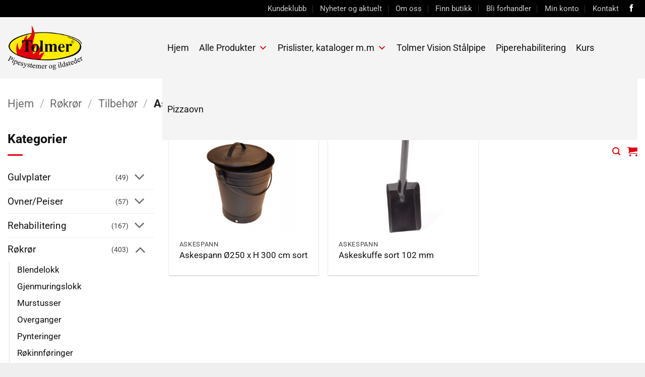

--- FILE ---
content_type: text/html; charset=UTF-8
request_url: https://tolmer.no/produktkategori/rokror/tilbehor-rokror/askespann/
body_size: 33043
content:
<!DOCTYPE html>
<html lang="nb-NO" class="loading-site no-js">
<head>
	<meta charset="UTF-8" />
	<link rel="profile" href="http://gmpg.org/xfn/11" />
	<link rel="pingback" href="" />

	<script>(function(html){html.className = html.className.replace(/\bno-js\b/,'js')})(document.documentElement);</script>
<title>Askespann &#8211; Tolmer AS</title>
<meta name='robots' content='max-image-preview:large' />
	<style>img:is([sizes="auto" i], [sizes^="auto," i]) { contain-intrinsic-size: 3000px 1500px }</style>
	<meta name="viewport" content="width=device-width, initial-scale=1" /><link rel='dns-prefetch' href='//www.googletagmanager.com' />
<link rel='prefetch' href='https://tolmer.no/wp-content/themes/tolmer/assets/js/flatsome.js?ver=e2eddd6c228105dac048' />
<link rel='prefetch' href='https://tolmer.no/wp-content/themes/tolmer/assets/js/chunk.slider.js?ver=3.20.4' />
<link rel='prefetch' href='https://tolmer.no/wp-content/themes/tolmer/assets/js/chunk.popups.js?ver=3.20.4' />
<link rel='prefetch' href='https://tolmer.no/wp-content/themes/tolmer/assets/js/chunk.tooltips.js?ver=3.20.4' />
<link rel='prefetch' href='https://tolmer.no/wp-content/themes/tolmer/assets/js/woocommerce.js?ver=1c9be63d628ff7c3ff4c' />
<link rel="alternate" type="application/rss+xml" title="Tolmer AS &raquo; strøm" href="https://tolmer.no/feed/" />
<link rel="alternate" type="application/rss+xml" title="Tolmer AS &raquo; kommentarstrøm" href="https://tolmer.no/comments/feed/" />
<link rel="alternate" type="application/rss+xml" title="Tolmer AS &raquo; Askespann Kategori Strøm" href="https://tolmer.no/produktkategori/rokror/tilbehor-rokror/askespann/feed/" />
<script type="text/javascript">
/* <![CDATA[ */
window._wpemojiSettings = {"baseUrl":"https:\/\/s.w.org\/images\/core\/emoji\/16.0.1\/72x72\/","ext":".png","svgUrl":"https:\/\/s.w.org\/images\/core\/emoji\/16.0.1\/svg\/","svgExt":".svg","source":{"concatemoji":"https:\/\/tolmer.no\/wp-includes\/js\/wp-emoji-release.min.js?ver=6.8.3"}};
/*! This file is auto-generated */
!function(s,n){var o,i,e;function c(e){try{var t={supportTests:e,timestamp:(new Date).valueOf()};sessionStorage.setItem(o,JSON.stringify(t))}catch(e){}}function p(e,t,n){e.clearRect(0,0,e.canvas.width,e.canvas.height),e.fillText(t,0,0);var t=new Uint32Array(e.getImageData(0,0,e.canvas.width,e.canvas.height).data),a=(e.clearRect(0,0,e.canvas.width,e.canvas.height),e.fillText(n,0,0),new Uint32Array(e.getImageData(0,0,e.canvas.width,e.canvas.height).data));return t.every(function(e,t){return e===a[t]})}function u(e,t){e.clearRect(0,0,e.canvas.width,e.canvas.height),e.fillText(t,0,0);for(var n=e.getImageData(16,16,1,1),a=0;a<n.data.length;a++)if(0!==n.data[a])return!1;return!0}function f(e,t,n,a){switch(t){case"flag":return n(e,"\ud83c\udff3\ufe0f\u200d\u26a7\ufe0f","\ud83c\udff3\ufe0f\u200b\u26a7\ufe0f")?!1:!n(e,"\ud83c\udde8\ud83c\uddf6","\ud83c\udde8\u200b\ud83c\uddf6")&&!n(e,"\ud83c\udff4\udb40\udc67\udb40\udc62\udb40\udc65\udb40\udc6e\udb40\udc67\udb40\udc7f","\ud83c\udff4\u200b\udb40\udc67\u200b\udb40\udc62\u200b\udb40\udc65\u200b\udb40\udc6e\u200b\udb40\udc67\u200b\udb40\udc7f");case"emoji":return!a(e,"\ud83e\udedf")}return!1}function g(e,t,n,a){var r="undefined"!=typeof WorkerGlobalScope&&self instanceof WorkerGlobalScope?new OffscreenCanvas(300,150):s.createElement("canvas"),o=r.getContext("2d",{willReadFrequently:!0}),i=(o.textBaseline="top",o.font="600 32px Arial",{});return e.forEach(function(e){i[e]=t(o,e,n,a)}),i}function t(e){var t=s.createElement("script");t.src=e,t.defer=!0,s.head.appendChild(t)}"undefined"!=typeof Promise&&(o="wpEmojiSettingsSupports",i=["flag","emoji"],n.supports={everything:!0,everythingExceptFlag:!0},e=new Promise(function(e){s.addEventListener("DOMContentLoaded",e,{once:!0})}),new Promise(function(t){var n=function(){try{var e=JSON.parse(sessionStorage.getItem(o));if("object"==typeof e&&"number"==typeof e.timestamp&&(new Date).valueOf()<e.timestamp+604800&&"object"==typeof e.supportTests)return e.supportTests}catch(e){}return null}();if(!n){if("undefined"!=typeof Worker&&"undefined"!=typeof OffscreenCanvas&&"undefined"!=typeof URL&&URL.createObjectURL&&"undefined"!=typeof Blob)try{var e="postMessage("+g.toString()+"("+[JSON.stringify(i),f.toString(),p.toString(),u.toString()].join(",")+"));",a=new Blob([e],{type:"text/javascript"}),r=new Worker(URL.createObjectURL(a),{name:"wpTestEmojiSupports"});return void(r.onmessage=function(e){c(n=e.data),r.terminate(),t(n)})}catch(e){}c(n=g(i,f,p,u))}t(n)}).then(function(e){for(var t in e)n.supports[t]=e[t],n.supports.everything=n.supports.everything&&n.supports[t],"flag"!==t&&(n.supports.everythingExceptFlag=n.supports.everythingExceptFlag&&n.supports[t]);n.supports.everythingExceptFlag=n.supports.everythingExceptFlag&&!n.supports.flag,n.DOMReady=!1,n.readyCallback=function(){n.DOMReady=!0}}).then(function(){return e}).then(function(){var e;n.supports.everything||(n.readyCallback(),(e=n.source||{}).concatemoji?t(e.concatemoji):e.wpemoji&&e.twemoji&&(t(e.twemoji),t(e.wpemoji)))}))}((window,document),window._wpemojiSettings);
/* ]]> */
</script>
<style id='wp-emoji-styles-inline-css' type='text/css'>

	img.wp-smiley, img.emoji {
		display: inline !important;
		border: none !important;
		box-shadow: none !important;
		height: 1em !important;
		width: 1em !important;
		margin: 0 0.07em !important;
		vertical-align: -0.1em !important;
		background: none !important;
		padding: 0 !important;
	}
</style>
<style id='wp-block-library-inline-css' type='text/css'>
:root{--wp-admin-theme-color:#007cba;--wp-admin-theme-color--rgb:0,124,186;--wp-admin-theme-color-darker-10:#006ba1;--wp-admin-theme-color-darker-10--rgb:0,107,161;--wp-admin-theme-color-darker-20:#005a87;--wp-admin-theme-color-darker-20--rgb:0,90,135;--wp-admin-border-width-focus:2px;--wp-block-synced-color:#7a00df;--wp-block-synced-color--rgb:122,0,223;--wp-bound-block-color:var(--wp-block-synced-color)}@media (min-resolution:192dpi){:root{--wp-admin-border-width-focus:1.5px}}.wp-element-button{cursor:pointer}:root{--wp--preset--font-size--normal:16px;--wp--preset--font-size--huge:42px}:root .has-very-light-gray-background-color{background-color:#eee}:root .has-very-dark-gray-background-color{background-color:#313131}:root .has-very-light-gray-color{color:#eee}:root .has-very-dark-gray-color{color:#313131}:root .has-vivid-green-cyan-to-vivid-cyan-blue-gradient-background{background:linear-gradient(135deg,#00d084,#0693e3)}:root .has-purple-crush-gradient-background{background:linear-gradient(135deg,#34e2e4,#4721fb 50%,#ab1dfe)}:root .has-hazy-dawn-gradient-background{background:linear-gradient(135deg,#faaca8,#dad0ec)}:root .has-subdued-olive-gradient-background{background:linear-gradient(135deg,#fafae1,#67a671)}:root .has-atomic-cream-gradient-background{background:linear-gradient(135deg,#fdd79a,#004a59)}:root .has-nightshade-gradient-background{background:linear-gradient(135deg,#330968,#31cdcf)}:root .has-midnight-gradient-background{background:linear-gradient(135deg,#020381,#2874fc)}.has-regular-font-size{font-size:1em}.has-larger-font-size{font-size:2.625em}.has-normal-font-size{font-size:var(--wp--preset--font-size--normal)}.has-huge-font-size{font-size:var(--wp--preset--font-size--huge)}.has-text-align-center{text-align:center}.has-text-align-left{text-align:left}.has-text-align-right{text-align:right}#end-resizable-editor-section{display:none}.aligncenter{clear:both}.items-justified-left{justify-content:flex-start}.items-justified-center{justify-content:center}.items-justified-right{justify-content:flex-end}.items-justified-space-between{justify-content:space-between}.screen-reader-text{border:0;clip-path:inset(50%);height:1px;margin:-1px;overflow:hidden;padding:0;position:absolute;width:1px;word-wrap:normal!important}.screen-reader-text:focus{background-color:#ddd;clip-path:none;color:#444;display:block;font-size:1em;height:auto;left:5px;line-height:normal;padding:15px 23px 14px;text-decoration:none;top:5px;width:auto;z-index:100000}html :where(.has-border-color){border-style:solid}html :where([style*=border-top-color]){border-top-style:solid}html :where([style*=border-right-color]){border-right-style:solid}html :where([style*=border-bottom-color]){border-bottom-style:solid}html :where([style*=border-left-color]){border-left-style:solid}html :where([style*=border-width]){border-style:solid}html :where([style*=border-top-width]){border-top-style:solid}html :where([style*=border-right-width]){border-right-style:solid}html :where([style*=border-bottom-width]){border-bottom-style:solid}html :where([style*=border-left-width]){border-left-style:solid}html :where(img[class*=wp-image-]){height:auto;max-width:100%}:where(figure){margin:0 0 1em}html :where(.is-position-sticky){--wp-admin--admin-bar--position-offset:var(--wp-admin--admin-bar--height,0px)}@media screen and (max-width:600px){html :where(.is-position-sticky){--wp-admin--admin-bar--position-offset:0px}}
</style>
<style id='woocommerce-inline-inline-css' type='text/css'>
.woocommerce form .form-row .required { visibility: visible; }
</style>
<link rel='stylesheet' id='megamenu-css' href='https://tolmer.no/wp-content/uploads/maxmegamenu/style.css?ver=0383c5' type='text/css' media='all' />
<link rel='stylesheet' id='dashicons-css' href='https://tolmer.no/wp-includes/css/dashicons.min.css?ver=6.8.3' type='text/css' media='all' />
<link rel='stylesheet' id='flatsome-main-css' href='https://tolmer.no/wp-content/themes/tolmer/assets/css/flatsome.css?ver=3.20.4' type='text/css' media='all' />
<style id='flatsome-main-inline-css' type='text/css'>
@font-face {
				font-family: "fl-icons";
				font-display: block;
				src: url(https://tolmer.no/wp-content/themes/tolmer/assets/css/icons/fl-icons.eot?v=3.20.4);
				src:
					url(https://tolmer.no/wp-content/themes/tolmer/assets/css/icons/fl-icons.eot#iefix?v=3.20.4) format("embedded-opentype"),
					url(https://tolmer.no/wp-content/themes/tolmer/assets/css/icons/fl-icons.woff2?v=3.20.4) format("woff2"),
					url(https://tolmer.no/wp-content/themes/tolmer/assets/css/icons/fl-icons.ttf?v=3.20.4) format("truetype"),
					url(https://tolmer.no/wp-content/themes/tolmer/assets/css/icons/fl-icons.woff?v=3.20.4) format("woff"),
					url(https://tolmer.no/wp-content/themes/tolmer/assets/css/icons/fl-icons.svg?v=3.20.4#fl-icons) format("svg");
			}
</style>
<link rel='stylesheet' id='flatsome-shop-css' href='https://tolmer.no/wp-content/themes/tolmer/assets/css/flatsome-shop.css?ver=3.20.4' type='text/css' media='all' />
<link rel='stylesheet' id='flatsome-style-css' href='https://tolmer.no/wp-content/themes/tolmer-child/style.css?ver=3.0' type='text/css' media='all' />
<script type="text/javascript" src="https://tolmer.no/wp-includes/js/jquery/jquery.min.js?ver=3.7.1" id="jquery-core-js"></script>
<script type="text/javascript" src="https://tolmer.no/wp-includes/js/jquery/jquery-migrate.min.js?ver=3.4.1" id="jquery-migrate-js"></script>
<script type="text/javascript" src="https://tolmer.no/wp-content/plugins/woocommerce/assets/js/jquery-blockui/jquery.blockUI.min.js?ver=2.7.0-wc.10.4.3" id="wc-jquery-blockui-js" data-wp-strategy="defer"></script>
<script type="text/javascript" id="wc-add-to-cart-js-extra">
/* <![CDATA[ */
var wc_add_to_cart_params = {"ajax_url":"\/wp-admin\/admin-ajax.php","wc_ajax_url":"\/?wc-ajax=%%endpoint%%","i18n_view_cart":"Vis handlekurv","cart_url":"https:\/\/tolmer.no\/handlekurv\/","is_cart":"","cart_redirect_after_add":"no"};
/* ]]> */
</script>
<script type="text/javascript" src="https://tolmer.no/wp-content/plugins/woocommerce/assets/js/frontend/add-to-cart.min.js?ver=10.4.3" id="wc-add-to-cart-js" defer="defer" data-wp-strategy="defer"></script>
<script type="text/javascript" src="https://tolmer.no/wp-content/plugins/woocommerce/assets/js/js-cookie/js.cookie.min.js?ver=2.1.4-wc.10.4.3" id="wc-js-cookie-js" data-wp-strategy="defer"></script>

<!-- Google tag (gtag.js) snippet added by Site Kit -->
<!-- Google Analytics snippet added by Site Kit -->
<script type="text/javascript" src="https://www.googletagmanager.com/gtag/js?id=GT-K58MSN4K" id="google_gtagjs-js" async></script>
<script type="text/javascript" id="google_gtagjs-js-after">
/* <![CDATA[ */
window.dataLayer = window.dataLayer || [];function gtag(){dataLayer.push(arguments);}
gtag("set","linker",{"domains":["tolmer.no"]});
gtag("js", new Date());
gtag("set", "developer_id.dZTNiMT", true);
gtag("config", "GT-K58MSN4K");
 window._googlesitekit = window._googlesitekit || {}; window._googlesitekit.throttledEvents = []; window._googlesitekit.gtagEvent = (name, data) => { var key = JSON.stringify( { name, data } ); if ( !! window._googlesitekit.throttledEvents[ key ] ) { return; } window._googlesitekit.throttledEvents[ key ] = true; setTimeout( () => { delete window._googlesitekit.throttledEvents[ key ]; }, 5 ); gtag( "event", name, { ...data, event_source: "site-kit" } ); }; 
/* ]]> */
</script>
<link rel="https://api.w.org/" href="https://tolmer.no/wp-json/" /><link rel="alternate" title="JSON" type="application/json" href="https://tolmer.no/wp-json/wp/v2/product_cat/107" /><link rel="EditURI" type="application/rsd+xml" title="RSD" href="https://tolmer.no/xmlrpc.php?rsd" />
<meta name="generator" content="WordPress 6.8.3" />
<meta name="generator" content="WooCommerce 10.4.3" />
<meta name="generator" content="Site Kit by Google 1.171.0" /><meta name="wwp" content="yes" /><!-- Byggfakta Analytics Pro -->
<script async defer type="text/javascript" src="//stats.docu.info/docu-snippet.js" id="docu-snippet" data-site-id="8" data-domain-id="275"></script>
<!-- End Byggfakta Analytics Pro -->

<!-- Global site tag (gtag.js) - Google Analytics -->
<script async src="https://www.googletagmanager.com/gtag/js?id=UA-141615158-19"></script>
<script>
  window.dataLayer = window.dataLayer || [];
  function gtag(){dataLayer.push(arguments);}
  gtag('js', new Date());

  gtag('config', 'UA-141615158-19');
</script>

<!-- Facebook Pixel Code -->
<script>
!function(f,b,e,v,n,t,s)
{if(f.fbq)return;n=f.fbq=function(){n.callMethod?
n.callMethod.apply(n,arguments):n.queue.push(arguments)};
if(!f._fbq)f._fbq=n;n.push=n;n.loaded=!0;n.version='2.0';
n.queue=[];t=b.createElement(e);t.async=!0;
t.src=v;s=b.getElementsByTagName(e)[0];
s.parentNode.insertBefore(t,s)}(window, document,'script',
'https://connect.facebook.net/en_US/fbevents.js');
fbq('init', '194902926037351');
fbq('track', 'PageView');
</script>
<noscript><img height="1" width="1" style="display:none"
src="https://www.facebook.com/tr?id=194902926037351&ev=PageView&noscript=1"
/></noscript>
<!-- End Facebook Pixel Code -->	<noscript><style>.woocommerce-product-gallery{ opacity: 1 !important; }</style></noscript>
	<link rel="icon" href="https://tolmer.no/wp-content/uploads/favicon-100x100.png" sizes="32x32" />
<link rel="icon" href="https://tolmer.no/wp-content/uploads/favicon-300x300.png" sizes="192x192" />
<link rel="apple-touch-icon" href="https://tolmer.no/wp-content/uploads/favicon-300x300.png" />
<meta name="msapplication-TileImage" content="https://tolmer.no/wp-content/uploads/favicon-300x300.png" />
<style id="custom-css" type="text/css">:root {--primary-color: #111111;--fs-color-primary: #111111;--fs-color-secondary: #e3000f;--fs-color-success: #627D47;--fs-color-alert: #b20000;--fs-color-base: #111111;--fs-experimental-link-color: #111111;--fs-experimental-link-color-hover: #e3000f;}.tooltipster-base {--tooltip-color: #fff;--tooltip-bg-color: #000;}.off-canvas-right .mfp-content, .off-canvas-left .mfp-content {--drawer-width: 300px;}.off-canvas .mfp-content.off-canvas-cart {--drawer-width: 360px;}.container-width, .full-width .ubermenu-nav, .container, .row{max-width: 1470px}.row.row-collapse{max-width: 1440px}.row.row-small{max-width: 1462.5px}.row.row-large{max-width: 1500px}.header-main{height: 122px}#logo img{max-height: 122px}#logo{width:298px;}#logo img{padding:5px 0;}.stuck #logo img{padding:5px 0;}.header-bottom{min-height: 55px}.header-top{min-height: 30px}.transparent .header-main{height: 265px}.transparent #logo img{max-height: 265px}.has-transparent + .page-title:first-of-type,.has-transparent + #main > .page-title,.has-transparent + #main > div > .page-title,.has-transparent + #main .page-header-wrapper:first-of-type .page-title{padding-top: 345px;}.header.show-on-scroll,.stuck .header-main{height:122px!important}.stuck #logo img{max-height: 122px!important}.header-bg-color {background-color: #f4f4f4}.header-bottom {background-color: #f1f1f1}.header-main .nav > li > a{line-height: 16px }.stuck .header-main .nav > li > a{line-height: 50px }@media (max-width: 549px) {.header-main{height: 90px}#logo img{max-height: 90px}}.nav-dropdown{font-size:100%}.header-top{background-color:#000000!important;}h1,h2,h3,h4,h5,h6,.heading-font{color: #111111;}body{font-size: 121%;}@media screen and (max-width: 549px){body{font-size: 120%;}}body{font-family: Roboto, sans-serif;}body {font-weight: 400;font-style: normal;}.nav > li > a {font-family: Roboto, sans-serif;}.mobile-sidebar-levels-2 .nav > li > ul > li > a {font-family: Roboto, sans-serif;}.nav > li > a,.mobile-sidebar-levels-2 .nav > li > ul > li > a {font-weight: 400;font-style: normal;}h1,h2,h3,h4,h5,h6,.heading-font, .off-canvas-center .nav-sidebar.nav-vertical > li > a{font-family: Roboto, sans-serif;}h1,h2,h3,h4,h5,h6,.heading-font,.banner h1,.banner h2 {font-weight: 700;font-style: normal;}.alt-font{font-family: "Dancing Script", sans-serif;}.alt-font {font-weight: 400!important;font-style: normal!important;}.breadcrumbs{text-transform: none;}button,.button{text-transform: none;}.nav > li > a, .links > li > a{text-transform: none;}.section-title span{text-transform: none;}h3.widget-title,span.widget-title{text-transform: none;}.header:not(.transparent) .header-nav-main.nav > li > a {color: #111111;}.header:not(.transparent) .header-nav-main.nav > li > a:hover,.header:not(.transparent) .header-nav-main.nav > li.active > a,.header:not(.transparent) .header-nav-main.nav > li.current > a,.header:not(.transparent) .header-nav-main.nav > li > a.active,.header:not(.transparent) .header-nav-main.nav > li > a.current{color: #111111;}.header-nav-main.nav-line-bottom > li > a:before,.header-nav-main.nav-line-grow > li > a:before,.header-nav-main.nav-line > li > a:before,.header-nav-main.nav-box > li > a:hover,.header-nav-main.nav-box > li.active > a,.header-nav-main.nav-pills > li > a:hover,.header-nav-main.nav-pills > li.active > a{color:#FFF!important;background-color: #111111;}.is-divider{background-color: #e3000f;}@media screen and (min-width: 550px){.products .box-vertical .box-image{min-width: 300px!important;width: 300px!important;}}.header-main .social-icons,.header-main .cart-icon strong,.header-main .menu-title,.header-main .header-button > .button.is-outline,.header-main .nav > li > a > i:not(.icon-angle-down){color: #e3000f!important;}.header-main .header-button > .button.is-outline,.header-main .cart-icon strong:after,.header-main .cart-icon strong{border-color: #e3000f!important;}.header-main .header-button > .button:not(.is-outline){background-color: #e3000f!important;}.header-main .current-dropdown .cart-icon strong,.header-main .header-button > .button:hover,.header-main .header-button > .button:hover i,.header-main .header-button > .button:hover span{color:#FFF!important;}.header-main .menu-title:hover,.header-main .social-icons a:hover,.header-main .header-button > .button.is-outline:hover,.header-main .nav > li > a:hover > i:not(.icon-angle-down){color: #111111!important;}.header-main .current-dropdown .cart-icon strong,.header-main .header-button > .button:hover{background-color: #111111!important;}.header-main .current-dropdown .cart-icon strong:after,.header-main .current-dropdown .cart-icon strong,.header-main .header-button > .button:hover{border-color: #111111!important;}.footer-1{background-color: #f7f7f7}.absolute-footer, html{background-color: #efefef}.nav-vertical-fly-out > li + li {border-top-width: 1px; border-top-style: solid;}/* Custom CSS */.badge-inner {display: none !important;}.page-id-9688 .normal-title .page-title-inner .uppercase {font-size: 30px !important;padding: 5px !important;}.products .box-image,.related-products-wrapper .box-image {text-align: center;}.related-products-wrapper .box-image img,.products .box-image img {height: 200px;width: auto;}.woocommerce-Price-amount, .woocommerce-mini-cart__total, .woocommerce-order-overview__total, .shop_table tfoot th {display: none !important;}td.product-total, .shop_table tfoot tr td, .cart_totals tbody tr td, .shop_table thead tr th:last-of-type, .shop_table tr td:last-of-type {text-align: left !important;}td {border-bottom: none !important;}@media only screen and (max-width: 700px) {.fw-tolmer-tittel {font-size: 11px !important;}}.product-small .image-cover img {height: 260px;width: auto;}.section-content .col-inner ul li {margin-top: 0;margin-bottom: 0;}.section-content .col-inner ul li a {border-bottom: 1px solid #ccc;padding-bottom: 1px;}.section-content .col-inner ul li a:hover {border-bottom: 1px solid #E30010;}.gform_body legend {text-transform: none;border: none;}.ginput_complex label {font-weight: 400;font-size: 14px !important;}.ginput_complex input {margin-bottom: 5px;}.gfield_required_text {font-style: normal !important;color: #aaa !important;}.fw-bestselger {margin: 0 5px;font-size: 13px;font-weight: 700;text-transform: uppercase;background-color: #e3000f;padding: 3px 10px;border-radius: 10px;color: #fff;}#mega-menu-wrap-primary #mega-menu-primary > li.mega-menu-item > a.mega-menu-link {font-size: 18px !important;}.wpgmp_listing_container .fc-item-acerra .fc-item-title a {font-size: 18px !important;color: #000 !important;}.wpgmp-map-2 .fc-item-content.fc-item-body-text-color {color: #000 !important;font-family: Roboto, sans-serif !important;font-weight: 400 !important;}.wpgmp-map-2 .wpgmp_listing_container .fc-item-content.fc-item-body-text-color {font-size: 16px !important;line-height: 1.6em !important;}.wpgmp-map-2 .fc-item-box.fc-component-2.wpgmp_locations {background-color: #fff !important;}div.categories_filter select {background-color: #000 !important;}.product-info.entry-summary a {text-decoration: underline;text-underline-offset: 1px;}.product-info.entry-summary ul li {margin: 0 20px;}.fw-table-teknisk-info {border-top: 1px solid #ECECEC;}.fw-table-teknisk-info th {font-weight: 400;text-transform: none;letter-spacing: 0;}.fw-table-teknisk-info td {border-bottom: 1px solid #ECECEC !important;}/* Custom CSS Tablet */@media (max-width: 849px){.related-products-wrapper .box-image img,.products .box-image img {height: 150px;width: auto;}.product-small .image-cover img {height: 150px;width: auto;}}/* Custom CSS Mobile */@media (max-width: 549px){.related-products-wrapper .box-image img,.products .box-image img {height: 100px;width: auto;}.product-small .image-cover img {height: 150px;width: auto;}.section-content .col-inner a.button {width: 100%;}.wpgmp_listing_container .fc-item-acerra .fc-item-title a {font-size: 16px !important;}.wpgmp-map-2 .wpgmp_listing_container .fc-item-content.fc-item-body-text-color {color: #444 !important;font-family: Roboto, sans-serif !important;font-size: 14px !important;font-weight: 400 !important;line-height: 1.6em !important;}}.label-new.menu-item > a:after{content:"New";}.label-hot.menu-item > a:after{content:"Hot";}.label-sale.menu-item > a:after{content:"Sale";}.label-popular.menu-item > a:after{content:"Popular";}</style>		<style type="text/css" id="wp-custom-css">
			.footer-widgets {
    padding-bottom: 50px;
		padding-top: 80px;
}
.footer-1 {
border-top: 0px solid #000
}
span.widget-title {
	letter-spacing: 0 !important;
	font-size: 25px !important;
}

.normal-title .page-title-inner .uppercase {
	padding-top: 30px !important;
	padding-bottom: 30px !important;
  letter-spacing: 0 !important;
	text-transform: none !important;
	font-size: 50px !important;
}

.normal-title {
	background-color: #f9f9f9 !important;
	border: 0px solid !important;
}


#main-menu .nav>li>a {
	font-size: 15px !important;
  line-height: 0.7em !important;
  font-weight: normal !important;
  color: #111 !important;
	padding-left: 20px !important;
}
.nav-sidebar.nav-vertical>li+li {
border-top: none !important;
}

.wpgmp_search_form {
	float: none !important;
}

		</style>
		<style id="kirki-inline-styles">/* cyrillic-ext */
@font-face {
  font-family: 'Roboto';
  font-style: normal;
  font-weight: 400;
  font-stretch: 100%;
  font-display: swap;
  src: url(https://tolmer.no/wp-content/fonts/roboto/KFO7CnqEu92Fr1ME7kSn66aGLdTylUAMa3GUBGEe.woff2) format('woff2');
  unicode-range: U+0460-052F, U+1C80-1C8A, U+20B4, U+2DE0-2DFF, U+A640-A69F, U+FE2E-FE2F;
}
/* cyrillic */
@font-face {
  font-family: 'Roboto';
  font-style: normal;
  font-weight: 400;
  font-stretch: 100%;
  font-display: swap;
  src: url(https://tolmer.no/wp-content/fonts/roboto/KFO7CnqEu92Fr1ME7kSn66aGLdTylUAMa3iUBGEe.woff2) format('woff2');
  unicode-range: U+0301, U+0400-045F, U+0490-0491, U+04B0-04B1, U+2116;
}
/* greek-ext */
@font-face {
  font-family: 'Roboto';
  font-style: normal;
  font-weight: 400;
  font-stretch: 100%;
  font-display: swap;
  src: url(https://tolmer.no/wp-content/fonts/roboto/KFO7CnqEu92Fr1ME7kSn66aGLdTylUAMa3CUBGEe.woff2) format('woff2');
  unicode-range: U+1F00-1FFF;
}
/* greek */
@font-face {
  font-family: 'Roboto';
  font-style: normal;
  font-weight: 400;
  font-stretch: 100%;
  font-display: swap;
  src: url(https://tolmer.no/wp-content/fonts/roboto/KFO7CnqEu92Fr1ME7kSn66aGLdTylUAMa3-UBGEe.woff2) format('woff2');
  unicode-range: U+0370-0377, U+037A-037F, U+0384-038A, U+038C, U+038E-03A1, U+03A3-03FF;
}
/* math */
@font-face {
  font-family: 'Roboto';
  font-style: normal;
  font-weight: 400;
  font-stretch: 100%;
  font-display: swap;
  src: url(https://tolmer.no/wp-content/fonts/roboto/KFO7CnqEu92Fr1ME7kSn66aGLdTylUAMawCUBGEe.woff2) format('woff2');
  unicode-range: U+0302-0303, U+0305, U+0307-0308, U+0310, U+0312, U+0315, U+031A, U+0326-0327, U+032C, U+032F-0330, U+0332-0333, U+0338, U+033A, U+0346, U+034D, U+0391-03A1, U+03A3-03A9, U+03B1-03C9, U+03D1, U+03D5-03D6, U+03F0-03F1, U+03F4-03F5, U+2016-2017, U+2034-2038, U+203C, U+2040, U+2043, U+2047, U+2050, U+2057, U+205F, U+2070-2071, U+2074-208E, U+2090-209C, U+20D0-20DC, U+20E1, U+20E5-20EF, U+2100-2112, U+2114-2115, U+2117-2121, U+2123-214F, U+2190, U+2192, U+2194-21AE, U+21B0-21E5, U+21F1-21F2, U+21F4-2211, U+2213-2214, U+2216-22FF, U+2308-230B, U+2310, U+2319, U+231C-2321, U+2336-237A, U+237C, U+2395, U+239B-23B7, U+23D0, U+23DC-23E1, U+2474-2475, U+25AF, U+25B3, U+25B7, U+25BD, U+25C1, U+25CA, U+25CC, U+25FB, U+266D-266F, U+27C0-27FF, U+2900-2AFF, U+2B0E-2B11, U+2B30-2B4C, U+2BFE, U+3030, U+FF5B, U+FF5D, U+1D400-1D7FF, U+1EE00-1EEFF;
}
/* symbols */
@font-face {
  font-family: 'Roboto';
  font-style: normal;
  font-weight: 400;
  font-stretch: 100%;
  font-display: swap;
  src: url(https://tolmer.no/wp-content/fonts/roboto/KFO7CnqEu92Fr1ME7kSn66aGLdTylUAMaxKUBGEe.woff2) format('woff2');
  unicode-range: U+0001-000C, U+000E-001F, U+007F-009F, U+20DD-20E0, U+20E2-20E4, U+2150-218F, U+2190, U+2192, U+2194-2199, U+21AF, U+21E6-21F0, U+21F3, U+2218-2219, U+2299, U+22C4-22C6, U+2300-243F, U+2440-244A, U+2460-24FF, U+25A0-27BF, U+2800-28FF, U+2921-2922, U+2981, U+29BF, U+29EB, U+2B00-2BFF, U+4DC0-4DFF, U+FFF9-FFFB, U+10140-1018E, U+10190-1019C, U+101A0, U+101D0-101FD, U+102E0-102FB, U+10E60-10E7E, U+1D2C0-1D2D3, U+1D2E0-1D37F, U+1F000-1F0FF, U+1F100-1F1AD, U+1F1E6-1F1FF, U+1F30D-1F30F, U+1F315, U+1F31C, U+1F31E, U+1F320-1F32C, U+1F336, U+1F378, U+1F37D, U+1F382, U+1F393-1F39F, U+1F3A7-1F3A8, U+1F3AC-1F3AF, U+1F3C2, U+1F3C4-1F3C6, U+1F3CA-1F3CE, U+1F3D4-1F3E0, U+1F3ED, U+1F3F1-1F3F3, U+1F3F5-1F3F7, U+1F408, U+1F415, U+1F41F, U+1F426, U+1F43F, U+1F441-1F442, U+1F444, U+1F446-1F449, U+1F44C-1F44E, U+1F453, U+1F46A, U+1F47D, U+1F4A3, U+1F4B0, U+1F4B3, U+1F4B9, U+1F4BB, U+1F4BF, U+1F4C8-1F4CB, U+1F4D6, U+1F4DA, U+1F4DF, U+1F4E3-1F4E6, U+1F4EA-1F4ED, U+1F4F7, U+1F4F9-1F4FB, U+1F4FD-1F4FE, U+1F503, U+1F507-1F50B, U+1F50D, U+1F512-1F513, U+1F53E-1F54A, U+1F54F-1F5FA, U+1F610, U+1F650-1F67F, U+1F687, U+1F68D, U+1F691, U+1F694, U+1F698, U+1F6AD, U+1F6B2, U+1F6B9-1F6BA, U+1F6BC, U+1F6C6-1F6CF, U+1F6D3-1F6D7, U+1F6E0-1F6EA, U+1F6F0-1F6F3, U+1F6F7-1F6FC, U+1F700-1F7FF, U+1F800-1F80B, U+1F810-1F847, U+1F850-1F859, U+1F860-1F887, U+1F890-1F8AD, U+1F8B0-1F8BB, U+1F8C0-1F8C1, U+1F900-1F90B, U+1F93B, U+1F946, U+1F984, U+1F996, U+1F9E9, U+1FA00-1FA6F, U+1FA70-1FA7C, U+1FA80-1FA89, U+1FA8F-1FAC6, U+1FACE-1FADC, U+1FADF-1FAE9, U+1FAF0-1FAF8, U+1FB00-1FBFF;
}
/* vietnamese */
@font-face {
  font-family: 'Roboto';
  font-style: normal;
  font-weight: 400;
  font-stretch: 100%;
  font-display: swap;
  src: url(https://tolmer.no/wp-content/fonts/roboto/KFO7CnqEu92Fr1ME7kSn66aGLdTylUAMa3OUBGEe.woff2) format('woff2');
  unicode-range: U+0102-0103, U+0110-0111, U+0128-0129, U+0168-0169, U+01A0-01A1, U+01AF-01B0, U+0300-0301, U+0303-0304, U+0308-0309, U+0323, U+0329, U+1EA0-1EF9, U+20AB;
}
/* latin-ext */
@font-face {
  font-family: 'Roboto';
  font-style: normal;
  font-weight: 400;
  font-stretch: 100%;
  font-display: swap;
  src: url(https://tolmer.no/wp-content/fonts/roboto/KFO7CnqEu92Fr1ME7kSn66aGLdTylUAMa3KUBGEe.woff2) format('woff2');
  unicode-range: U+0100-02BA, U+02BD-02C5, U+02C7-02CC, U+02CE-02D7, U+02DD-02FF, U+0304, U+0308, U+0329, U+1D00-1DBF, U+1E00-1E9F, U+1EF2-1EFF, U+2020, U+20A0-20AB, U+20AD-20C0, U+2113, U+2C60-2C7F, U+A720-A7FF;
}
/* latin */
@font-face {
  font-family: 'Roboto';
  font-style: normal;
  font-weight: 400;
  font-stretch: 100%;
  font-display: swap;
  src: url(https://tolmer.no/wp-content/fonts/roboto/KFO7CnqEu92Fr1ME7kSn66aGLdTylUAMa3yUBA.woff2) format('woff2');
  unicode-range: U+0000-00FF, U+0131, U+0152-0153, U+02BB-02BC, U+02C6, U+02DA, U+02DC, U+0304, U+0308, U+0329, U+2000-206F, U+20AC, U+2122, U+2191, U+2193, U+2212, U+2215, U+FEFF, U+FFFD;
}
/* cyrillic-ext */
@font-face {
  font-family: 'Roboto';
  font-style: normal;
  font-weight: 700;
  font-stretch: 100%;
  font-display: swap;
  src: url(https://tolmer.no/wp-content/fonts/roboto/KFO7CnqEu92Fr1ME7kSn66aGLdTylUAMa3GUBGEe.woff2) format('woff2');
  unicode-range: U+0460-052F, U+1C80-1C8A, U+20B4, U+2DE0-2DFF, U+A640-A69F, U+FE2E-FE2F;
}
/* cyrillic */
@font-face {
  font-family: 'Roboto';
  font-style: normal;
  font-weight: 700;
  font-stretch: 100%;
  font-display: swap;
  src: url(https://tolmer.no/wp-content/fonts/roboto/KFO7CnqEu92Fr1ME7kSn66aGLdTylUAMa3iUBGEe.woff2) format('woff2');
  unicode-range: U+0301, U+0400-045F, U+0490-0491, U+04B0-04B1, U+2116;
}
/* greek-ext */
@font-face {
  font-family: 'Roboto';
  font-style: normal;
  font-weight: 700;
  font-stretch: 100%;
  font-display: swap;
  src: url(https://tolmer.no/wp-content/fonts/roboto/KFO7CnqEu92Fr1ME7kSn66aGLdTylUAMa3CUBGEe.woff2) format('woff2');
  unicode-range: U+1F00-1FFF;
}
/* greek */
@font-face {
  font-family: 'Roboto';
  font-style: normal;
  font-weight: 700;
  font-stretch: 100%;
  font-display: swap;
  src: url(https://tolmer.no/wp-content/fonts/roboto/KFO7CnqEu92Fr1ME7kSn66aGLdTylUAMa3-UBGEe.woff2) format('woff2');
  unicode-range: U+0370-0377, U+037A-037F, U+0384-038A, U+038C, U+038E-03A1, U+03A3-03FF;
}
/* math */
@font-face {
  font-family: 'Roboto';
  font-style: normal;
  font-weight: 700;
  font-stretch: 100%;
  font-display: swap;
  src: url(https://tolmer.no/wp-content/fonts/roboto/KFO7CnqEu92Fr1ME7kSn66aGLdTylUAMawCUBGEe.woff2) format('woff2');
  unicode-range: U+0302-0303, U+0305, U+0307-0308, U+0310, U+0312, U+0315, U+031A, U+0326-0327, U+032C, U+032F-0330, U+0332-0333, U+0338, U+033A, U+0346, U+034D, U+0391-03A1, U+03A3-03A9, U+03B1-03C9, U+03D1, U+03D5-03D6, U+03F0-03F1, U+03F4-03F5, U+2016-2017, U+2034-2038, U+203C, U+2040, U+2043, U+2047, U+2050, U+2057, U+205F, U+2070-2071, U+2074-208E, U+2090-209C, U+20D0-20DC, U+20E1, U+20E5-20EF, U+2100-2112, U+2114-2115, U+2117-2121, U+2123-214F, U+2190, U+2192, U+2194-21AE, U+21B0-21E5, U+21F1-21F2, U+21F4-2211, U+2213-2214, U+2216-22FF, U+2308-230B, U+2310, U+2319, U+231C-2321, U+2336-237A, U+237C, U+2395, U+239B-23B7, U+23D0, U+23DC-23E1, U+2474-2475, U+25AF, U+25B3, U+25B7, U+25BD, U+25C1, U+25CA, U+25CC, U+25FB, U+266D-266F, U+27C0-27FF, U+2900-2AFF, U+2B0E-2B11, U+2B30-2B4C, U+2BFE, U+3030, U+FF5B, U+FF5D, U+1D400-1D7FF, U+1EE00-1EEFF;
}
/* symbols */
@font-face {
  font-family: 'Roboto';
  font-style: normal;
  font-weight: 700;
  font-stretch: 100%;
  font-display: swap;
  src: url(https://tolmer.no/wp-content/fonts/roboto/KFO7CnqEu92Fr1ME7kSn66aGLdTylUAMaxKUBGEe.woff2) format('woff2');
  unicode-range: U+0001-000C, U+000E-001F, U+007F-009F, U+20DD-20E0, U+20E2-20E4, U+2150-218F, U+2190, U+2192, U+2194-2199, U+21AF, U+21E6-21F0, U+21F3, U+2218-2219, U+2299, U+22C4-22C6, U+2300-243F, U+2440-244A, U+2460-24FF, U+25A0-27BF, U+2800-28FF, U+2921-2922, U+2981, U+29BF, U+29EB, U+2B00-2BFF, U+4DC0-4DFF, U+FFF9-FFFB, U+10140-1018E, U+10190-1019C, U+101A0, U+101D0-101FD, U+102E0-102FB, U+10E60-10E7E, U+1D2C0-1D2D3, U+1D2E0-1D37F, U+1F000-1F0FF, U+1F100-1F1AD, U+1F1E6-1F1FF, U+1F30D-1F30F, U+1F315, U+1F31C, U+1F31E, U+1F320-1F32C, U+1F336, U+1F378, U+1F37D, U+1F382, U+1F393-1F39F, U+1F3A7-1F3A8, U+1F3AC-1F3AF, U+1F3C2, U+1F3C4-1F3C6, U+1F3CA-1F3CE, U+1F3D4-1F3E0, U+1F3ED, U+1F3F1-1F3F3, U+1F3F5-1F3F7, U+1F408, U+1F415, U+1F41F, U+1F426, U+1F43F, U+1F441-1F442, U+1F444, U+1F446-1F449, U+1F44C-1F44E, U+1F453, U+1F46A, U+1F47D, U+1F4A3, U+1F4B0, U+1F4B3, U+1F4B9, U+1F4BB, U+1F4BF, U+1F4C8-1F4CB, U+1F4D6, U+1F4DA, U+1F4DF, U+1F4E3-1F4E6, U+1F4EA-1F4ED, U+1F4F7, U+1F4F9-1F4FB, U+1F4FD-1F4FE, U+1F503, U+1F507-1F50B, U+1F50D, U+1F512-1F513, U+1F53E-1F54A, U+1F54F-1F5FA, U+1F610, U+1F650-1F67F, U+1F687, U+1F68D, U+1F691, U+1F694, U+1F698, U+1F6AD, U+1F6B2, U+1F6B9-1F6BA, U+1F6BC, U+1F6C6-1F6CF, U+1F6D3-1F6D7, U+1F6E0-1F6EA, U+1F6F0-1F6F3, U+1F6F7-1F6FC, U+1F700-1F7FF, U+1F800-1F80B, U+1F810-1F847, U+1F850-1F859, U+1F860-1F887, U+1F890-1F8AD, U+1F8B0-1F8BB, U+1F8C0-1F8C1, U+1F900-1F90B, U+1F93B, U+1F946, U+1F984, U+1F996, U+1F9E9, U+1FA00-1FA6F, U+1FA70-1FA7C, U+1FA80-1FA89, U+1FA8F-1FAC6, U+1FACE-1FADC, U+1FADF-1FAE9, U+1FAF0-1FAF8, U+1FB00-1FBFF;
}
/* vietnamese */
@font-face {
  font-family: 'Roboto';
  font-style: normal;
  font-weight: 700;
  font-stretch: 100%;
  font-display: swap;
  src: url(https://tolmer.no/wp-content/fonts/roboto/KFO7CnqEu92Fr1ME7kSn66aGLdTylUAMa3OUBGEe.woff2) format('woff2');
  unicode-range: U+0102-0103, U+0110-0111, U+0128-0129, U+0168-0169, U+01A0-01A1, U+01AF-01B0, U+0300-0301, U+0303-0304, U+0308-0309, U+0323, U+0329, U+1EA0-1EF9, U+20AB;
}
/* latin-ext */
@font-face {
  font-family: 'Roboto';
  font-style: normal;
  font-weight: 700;
  font-stretch: 100%;
  font-display: swap;
  src: url(https://tolmer.no/wp-content/fonts/roboto/KFO7CnqEu92Fr1ME7kSn66aGLdTylUAMa3KUBGEe.woff2) format('woff2');
  unicode-range: U+0100-02BA, U+02BD-02C5, U+02C7-02CC, U+02CE-02D7, U+02DD-02FF, U+0304, U+0308, U+0329, U+1D00-1DBF, U+1E00-1E9F, U+1EF2-1EFF, U+2020, U+20A0-20AB, U+20AD-20C0, U+2113, U+2C60-2C7F, U+A720-A7FF;
}
/* latin */
@font-face {
  font-family: 'Roboto';
  font-style: normal;
  font-weight: 700;
  font-stretch: 100%;
  font-display: swap;
  src: url(https://tolmer.no/wp-content/fonts/roboto/KFO7CnqEu92Fr1ME7kSn66aGLdTylUAMa3yUBA.woff2) format('woff2');
  unicode-range: U+0000-00FF, U+0131, U+0152-0153, U+02BB-02BC, U+02C6, U+02DA, U+02DC, U+0304, U+0308, U+0329, U+2000-206F, U+20AC, U+2122, U+2191, U+2193, U+2212, U+2215, U+FEFF, U+FFFD;
}/* vietnamese */
@font-face {
  font-family: 'Dancing Script';
  font-style: normal;
  font-weight: 400;
  font-display: swap;
  src: url(https://tolmer.no/wp-content/fonts/dancing-script/If2cXTr6YS-zF4S-kcSWSVi_sxjsohD9F50Ruu7BMSo3Rep8ltA.woff2) format('woff2');
  unicode-range: U+0102-0103, U+0110-0111, U+0128-0129, U+0168-0169, U+01A0-01A1, U+01AF-01B0, U+0300-0301, U+0303-0304, U+0308-0309, U+0323, U+0329, U+1EA0-1EF9, U+20AB;
}
/* latin-ext */
@font-face {
  font-family: 'Dancing Script';
  font-style: normal;
  font-weight: 400;
  font-display: swap;
  src: url(https://tolmer.no/wp-content/fonts/dancing-script/If2cXTr6YS-zF4S-kcSWSVi_sxjsohD9F50Ruu7BMSo3ROp8ltA.woff2) format('woff2');
  unicode-range: U+0100-02BA, U+02BD-02C5, U+02C7-02CC, U+02CE-02D7, U+02DD-02FF, U+0304, U+0308, U+0329, U+1D00-1DBF, U+1E00-1E9F, U+1EF2-1EFF, U+2020, U+20A0-20AB, U+20AD-20C0, U+2113, U+2C60-2C7F, U+A720-A7FF;
}
/* latin */
@font-face {
  font-family: 'Dancing Script';
  font-style: normal;
  font-weight: 400;
  font-display: swap;
  src: url(https://tolmer.no/wp-content/fonts/dancing-script/If2cXTr6YS-zF4S-kcSWSVi_sxjsohD9F50Ruu7BMSo3Sup8.woff2) format('woff2');
  unicode-range: U+0000-00FF, U+0131, U+0152-0153, U+02BB-02BC, U+02C6, U+02DA, U+02DC, U+0304, U+0308, U+0329, U+2000-206F, U+20AC, U+2122, U+2191, U+2193, U+2212, U+2215, U+FEFF, U+FFFD;
}</style><style type="text/css">/** Mega Menu CSS: fs **/</style>
</head>

<body class="archive tax-product_cat term-askespann term-107 wp-theme-tolmer wp-child-theme-tolmer-child theme-tolmer woocommerce woocommerce-page woocommerce-no-js mega-menu-primary full-width lightbox nav-dropdown-has-arrow nav-dropdown-has-shadow nav-dropdown-has-border">


<a class="skip-link screen-reader-text" href="#main">Skip to content</a>

<div id="wrapper">

	
	<header id="header" class="header has-sticky sticky-jump">
		<div class="header-wrapper">
			<div id="top-bar" class="header-top nav-dark hide-for-medium">
    <div class="flex-row container">
      <div class="flex-col hide-for-medium flex-left">
          <ul class="nav nav-left medium-nav-center nav-small  nav-divided">
                        </ul>
      </div>

      <div class="flex-col hide-for-medium flex-center">
          <ul class="nav nav-center nav-small  nav-divided">
                        </ul>
      </div>

      <div class="flex-col hide-for-medium flex-right">
         <ul class="nav top-bar-nav nav-right nav-small  nav-divided">
              <li id="menu-item-13724" class="menu-item menu-item-type-post_type menu-item-object-page menu-item-13724 menu-item-design-default"><a href="https://tolmer.no/kundeklubb/" class="nav-top-link">Kundeklubb</a></li>
<li id="menu-item-12688" class="menu-item menu-item-type-post_type menu-item-object-page menu-item-12688 menu-item-design-default"><a href="https://tolmer.no/nyheter-og-aktuelt/" class="nav-top-link">Nyheter og aktuelt</a></li>
<li id="menu-item-12698" class="menu-item menu-item-type-post_type menu-item-object-page menu-item-12698 menu-item-design-default"><a href="https://tolmer.no/om-oss/" class="nav-top-link">Om oss</a></li>
<li id="menu-item-12689" class="menu-item menu-item-type-post_type menu-item-object-page menu-item-12689 menu-item-design-default"><a href="https://tolmer.no/finn-butikk/" class="nav-top-link">Finn butikk</a></li>
<li id="menu-item-12718" class="menu-item menu-item-type-post_type menu-item-object-page menu-item-12718 menu-item-design-default"><a href="https://tolmer.no/bli-forhandler/" class="nav-top-link">Bli forhandler</a></li>
<li id="menu-item-12731" class="menu-item menu-item-type-post_type menu-item-object-page menu-item-12731 menu-item-design-default"><a href="https://tolmer.no/min-konto/" class="nav-top-link">Min konto</a></li>
<li id="menu-item-12690" class="menu-item menu-item-type-post_type menu-item-object-page menu-item-12690 menu-item-design-default"><a href="https://tolmer.no/kontakt/" class="nav-top-link">Kontakt</a></li>
<li class="html header-social-icons ml-0">
	<div class="social-icons follow-icons" ><a href="https://www.facebook.com/tolmer.as/" target="_blank" data-label="Facebook" class="icon plain tooltip facebook" title="Follow on Facebook" aria-label="Follow on Facebook" rel="noopener nofollow"><i class="icon-facebook" aria-hidden="true"></i></a></div></li>
          </ul>
      </div>

      
    </div>
</div>
<div id="masthead" class="header-main ">
      <div class="header-inner flex-row container logo-left medium-logo-center" role="navigation">

          <!-- Logo -->
          <div id="logo" class="flex-col logo">
            
<!-- Header logo -->
<a href="https://tolmer.no/" title="Tolmer AS - Din totalleverandør innen varmebransjen." rel="home">
		<img width="400" height="300" src="https://tolmer.no/wp-content/uploads/Logo-2015-med-undertekst-3.png" class="header_logo header-logo" alt="Tolmer AS"/><img  width="400" height="300" src="https://tolmer.no/wp-content/uploads/Logo-2015-med-undertekst-3.png" class="header-logo-dark" alt="Tolmer AS"/></a>
          </div>

          <!-- Mobile Left Elements -->
          <div class="flex-col show-for-medium flex-left">
            <ul class="mobile-nav nav nav-left ">
              <li class="cart-item has-icon">


		<a href="https://tolmer.no/handlekurv/" class="header-cart-link nav-top-link is-small off-canvas-toggle" title="Handlekurv" aria-label="Vis handlekurv" aria-expanded="false" aria-haspopup="dialog" role="button" data-open="#cart-popup" data-class="off-canvas-cart" data-pos="right" aria-controls="cart-popup" data-flatsome-role-button>

  	<i class="icon-shopping-cart" aria-hidden="true" data-icon-label="0"></i>  </a>


  <!-- Cart Sidebar Popup -->
  <div id="cart-popup" class="mfp-hide">
  <div class="cart-popup-inner inner-padding cart-popup-inner--sticky">
      <div class="cart-popup-title text-center">
          <span class="heading-font uppercase">Handlekurv</span>
          <div class="is-divider"></div>
      </div>
	  <div class="widget_shopping_cart">
		  <div class="widget_shopping_cart_content">
			  

	<div class="ux-mini-cart-empty flex flex-row-col text-center pt pb">
				<div class="ux-mini-cart-empty-icon">
			<svg aria-hidden="true" xmlns="http://www.w3.org/2000/svg" viewBox="0 0 17 19" style="opacity:.1;height:80px;">
				<path d="M8.5 0C6.7 0 5.3 1.2 5.3 2.7v2H2.1c-.3 0-.6.3-.7.7L0 18.2c0 .4.2.8.6.8h15.7c.4 0 .7-.3.7-.7v-.1L15.6 5.4c0-.3-.3-.6-.7-.6h-3.2v-2c0-1.6-1.4-2.8-3.2-2.8zM6.7 2.7c0-.8.8-1.4 1.8-1.4s1.8.6 1.8 1.4v2H6.7v-2zm7.5 3.4 1.3 11.5h-14L2.8 6.1h2.5v1.4c0 .4.3.7.7.7.4 0 .7-.3.7-.7V6.1h3.5v1.4c0 .4.3.7.7.7s.7-.3.7-.7V6.1h2.6z" fill-rule="evenodd" clip-rule="evenodd" fill="currentColor"></path>
			</svg>
		</div>
				<p class="woocommerce-mini-cart__empty-message empty">Du har ingen produkter i handlekurven.</p>
					<p class="return-to-shop">
				<a class="button primary wc-backward" href="https://tolmer.no/butikk/">
					Tilbake til butikken				</a>
			</p>
				</div>


		  </div>
	  </div>
               </div>
  </div>

</li>
            </ul>
          </div>

          <!-- Left Elements -->
          <div class="flex-col hide-for-medium flex-left
            flex-grow">
            <ul class="header-nav header-nav-main nav nav-left " >
                          </ul>
          </div>

          <!-- Right Elements -->
          <div class="flex-col hide-for-medium flex-right">
            <ul class="header-nav header-nav-main nav nav-right ">
              <div id="mega-menu-wrap-primary" class="mega-menu-wrap"><div class="mega-menu-toggle"><div class="mega-toggle-blocks-left"></div><div class="mega-toggle-blocks-center"></div><div class="mega-toggle-blocks-right"><div class='mega-toggle-block mega-menu-toggle-block mega-toggle-block-1' id='mega-toggle-block-1' tabindex='0'><button class='mega-toggle-standard mega-toggle-label' aria-expanded='false'><span class='mega-toggle-label-closed'>MENU</span><span class='mega-toggle-label-open'>MENU</span></button></div></div></div><ul id="mega-menu-primary" class="mega-menu max-mega-menu mega-menu-horizontal mega-no-js" data-event="hover_intent" data-effect="fade_up" data-effect-speed="200" data-effect-mobile="disabled" data-effect-speed-mobile="0" data-panel-width=".header-inner" data-panel-inner-width=".header-inner" data-mobile-force-width="body" data-second-click="go" data-document-click="collapse" data-vertical-behaviour="standard" data-breakpoint="1200" data-unbind="true" data-mobile-state="collapse_all" data-mobile-direction="vertical" data-hover-intent-timeout="300" data-hover-intent-interval="100"><li class="mega-menu-item mega-menu-item-type-post_type mega-menu-item-object-page mega-menu-item-home mega-align-bottom-left mega-menu-flyout mega-menu-item-9684" id="mega-menu-item-9684"><a class="mega-menu-link" href="https://tolmer.no/" tabindex="0">Hjem</a></li><li class="mega-menu-item mega-menu-item-type-post_type mega-menu-item-object-page mega-menu-item-has-children mega-menu-megamenu mega-menu-grid mega-align-bottom-left mega-menu-grid mega-menu-item-9689" id="mega-menu-item-9689"><a class="mega-menu-link" href="https://tolmer.no/butikk/" aria-expanded="false" tabindex="0">Alle Produkter<span class="mega-indicator" aria-hidden="true"></span></a>
<ul class="mega-sub-menu" role='presentation'>
<li class="mega-menu-row" id="mega-menu-9689-0">
	<ul class="mega-sub-menu" style='--columns:3' role='presentation'>
<li class="mega-menu-column mega-menu-columns-1-of-3" style="--columns:3; --span:1" id="mega-menu-9689-0-0">
		<ul class="mega-sub-menu">
<li class="mega-menu-item mega-menu-item-type-taxonomy mega-menu-item-object-product_cat mega-current-product_cat-ancestor mega-menu-item-has-children mega-menu-item-10181" id="mega-menu-item-10181"><a class="mega-menu-link" href="https://tolmer.no/produktkategori/rokror/">Røkrør<span class="mega-indicator" aria-hidden="true"></span></a>
			<ul class="mega-sub-menu">
<li class="mega-menu-item mega-menu-item-type-taxonomy mega-menu-item-object-product_cat mega-has-icon mega-icon-left mega-menu-item-10184" id="mega-menu-item-10184"><a class="dashicons-arrow-right-alt2 mega-menu-link" href="https://tolmer.no/produktkategori/rokror/rokror-lakkert/">Røkrør lakkert</a></li><li class="mega-menu-item mega-menu-item-type-taxonomy mega-menu-item-object-product_cat mega-has-icon mega-icon-left mega-menu-item-10182" id="mega-menu-item-10182"><a class="dashicons-arrow-right-alt2 mega-menu-link" href="https://tolmer.no/produktkategori/rokror/pynteringer/">Pynteringer</a></li><li class="mega-menu-item mega-menu-item-type-taxonomy mega-menu-item-object-product_cat mega-has-icon mega-icon-left mega-menu-item-10183" id="mega-menu-item-10183"><a class="dashicons-arrow-right-alt2 mega-menu-link" href="https://tolmer.no/produktkategori/rokror/rokror-emaljert/">Røkrør emaljert</a></li><li class="mega-menu-item mega-menu-item-type-taxonomy mega-menu-item-object-product_cat mega-has-icon mega-icon-left mega-menu-item-10323" id="mega-menu-item-10323"><a class="dashicons-arrow-right-alt2 mega-menu-link" href="https://tolmer.no/produktkategori/rokror/murstusser/">Murstusser</a></li><li class="mega-menu-item mega-menu-item-type-taxonomy mega-menu-item-object-product_cat mega-has-icon mega-icon-left mega-menu-item-10324" id="mega-menu-item-10324"><a class="dashicons-arrow-right-alt2 mega-menu-link" href="https://tolmer.no/produktkategori/rokror/overganger/">Overganger</a></li><li class="mega-menu-item mega-menu-item-type-taxonomy mega-menu-item-object-product_cat mega-has-icon mega-icon-left mega-menu-item-10325" id="mega-menu-item-10325"><a class="dashicons-arrow-right-alt2 mega-menu-link" href="https://tolmer.no/produktkategori/rokror/rokinnforinger/">Røkinnføringer</a></li><li class="mega-menu-item mega-menu-item-type-taxonomy mega-menu-item-object-product_cat mega-has-icon mega-icon-left mega-menu-item-10327" id="mega-menu-item-10327"><a class="dashicons-arrow-right-alt2 mega-menu-link" href="https://tolmer.no/produktkategori/rokror/blendelokk/">Blendelokk</a></li><li class="mega-menu-item mega-menu-item-type-taxonomy mega-menu-item-object-product_cat mega-has-icon mega-icon-left mega-menu-item-10328" id="mega-menu-item-10328"><a class="dashicons-arrow-right-alt2 mega-menu-link" href="https://tolmer.no/produktkategori/rokror/gjenmuringslokk/">Gjenmuringslokk</a></li><li class="mega-menu-item mega-menu-item-type-taxonomy mega-menu-item-object-product_cat mega-has-icon mega-icon-left mega-menu-item-10330" id="mega-menu-item-10330"><a class="dashicons-arrow-right-alt2 mega-menu-link" href="https://tolmer.no/produktkategori/rokror/spjeld/">Spjeld</a></li><li class="mega-menu-item mega-menu-item-type-taxonomy mega-menu-item-object-product_cat mega-has-icon mega-icon-left mega-menu-item-10329" id="mega-menu-item-10329"><a class="dashicons-arrow-right-alt2 mega-menu-link" href="https://tolmer.no/produktkategori/rokror/skjotestykker/">Skjøtestykker</a></li><li class="mega-menu-item mega-menu-item-type-taxonomy mega-menu-item-object-product_cat mega-has-icon mega-icon-left mega-menu-item-10334" id="mega-menu-item-10334"><a class="dashicons-arrow-right-alt2 mega-menu-link" href="https://tolmer.no/produktkategori/rokror/tilluftstuss-slange-klemme/">Tilluftstuss / slange / klemme</a></li><li class="mega-menu-item mega-menu-item-type-taxonomy mega-menu-item-object-product_cat mega-current-product_cat-ancestor mega-has-icon mega-icon-left mega-menu-item-10333" id="mega-menu-item-10333"><a class="dashicons-arrow-right-alt2 mega-menu-link" href="https://tolmer.no/produktkategori/rokror/tilbehor-rokror/">Tilbehør</a></li><li class="mega-menu-item mega-menu-item-type-taxonomy mega-menu-item-object-product_cat mega-has-icon mega-icon-left mega-menu-item-10335" id="mega-menu-item-10335"><a class="dashicons-arrow-right-alt2 mega-menu-link" href="https://tolmer.no/produktkategori/rokror/vedlikehold/">Vedlikehold</a></li>			</ul>
</li>		</ul>
</li><li class="mega-menu-column mega-menu-columns-1-of-3" style="--columns:3; --span:1" id="mega-menu-9689-0-1">
		<ul class="mega-sub-menu">
<li class="mega-menu-item mega-menu-item-type-taxonomy mega-menu-item-object-product_cat mega-menu-item-has-children mega-menu-item-9914" id="mega-menu-item-9914"><a class="mega-menu-link" href="https://tolmer.no/produktkategori/ovner-peiser/">Ovner/Peiser<span class="mega-indicator" aria-hidden="true"></span></a>
			<ul class="mega-sub-menu">
<li class="mega-menu-item mega-menu-item-type-taxonomy mega-menu-item-object-product_cat mega-has-icon mega-icon-left mega-menu-item-15950" id="mega-menu-item-15950"><a class="dashicons-arrow-right-alt2 mega-menu-link" href="https://tolmer.no/produktkategori/ovner-peiser/biopeiser/">Biopeiser</a></li><li class="mega-menu-item mega-menu-item-type-taxonomy mega-menu-item-object-product_cat mega-hide-arrow mega-has-icon mega-icon-left mega-menu-item-9924" id="mega-menu-item-9924"><a class="dashicons-arrow-right-alt2 mega-menu-link" href="https://tolmer.no/produktkategori/ovner-peiser/vedovner/">Vedovner</a></li>			</ul>
</li><li class="mega-menu-item mega-menu-item-type-taxonomy mega-menu-item-object-product_cat mega-menu-item-has-children mega-menu-item-10307" id="mega-menu-item-10307"><a class="mega-menu-link" href="https://tolmer.no/produktkategori/rehabilitering/">Rehabilitering<span class="mega-indicator" aria-hidden="true"></span></a>
			<ul class="mega-sub-menu">
<li class="mega-menu-item mega-menu-item-type-taxonomy mega-menu-item-object-product_cat mega-has-icon mega-icon-left mega-menu-item-10310" id="mega-menu-item-10310"><a class="dashicons-arrow-right-alt2 mega-menu-link" href="https://tolmer.no/produktkategori/rehabilitering/stive-stalror/">Stive stålrør</a></li><li class="mega-menu-item mega-menu-item-type-taxonomy mega-menu-item-object-product_cat mega-has-icon mega-icon-left mega-menu-item-10308" id="mega-menu-item-10308"><a class="dashicons-arrow-right-alt2 mega-menu-link" href="https://tolmer.no/produktkategori/rehabilitering/fleksible-stalror/">Fleksible stålrør</a></li><li class="mega-menu-item mega-menu-item-type-taxonomy mega-menu-item-object-product_cat mega-has-icon mega-icon-left mega-menu-item-10309" id="mega-menu-item-10309"><a class="dashicons-arrow-right-alt2 mega-menu-link" href="https://tolmer.no/produktkategori/rehabilitering/rehabilitering-tilbehor/">Rehabilitering tilbehør</a></li><li class="mega-menu-item mega-menu-item-type-taxonomy mega-menu-item-object-product_cat mega-has-icon mega-icon-left mega-menu-item-15955" id="mega-menu-item-15955"><a class="dashicons-arrow-right-alt2 mega-menu-link" href="https://tolmer.no/produktkategori/rehabilitering/ovale-stalror/">Ovale Stålrør</a></li>			</ul>
</li><li class="mega-menu-item mega-menu-item-type-taxonomy mega-menu-item-object-product_cat mega-menu-item-has-children mega-menu-item-9913" id="mega-menu-item-9913"><a class="mega-menu-link" href="https://tolmer.no/produktkategori/gulvplater/">Gulvplater<span class="mega-indicator" aria-hidden="true"></span></a>
			<ul class="mega-sub-menu">
<li class="mega-menu-item mega-menu-item-type-taxonomy mega-menu-item-object-product_cat mega-has-icon mega-icon-left mega-menu-item-10343" id="mega-menu-item-10343"><a class="dashicons-arrow-right-alt2 mega-menu-link" href="https://tolmer.no/produktkategori/gulvplater/glass/">Glass</a></li><li class="mega-menu-item mega-menu-item-type-taxonomy mega-menu-item-object-product_cat mega-has-icon mega-icon-left mega-menu-item-10344" id="mega-menu-item-10344"><a class="dashicons-arrow-right-alt2 mega-menu-link" href="https://tolmer.no/produktkategori/gulvplater/stal/">Stål</a></li><li class="mega-menu-item mega-menu-item-type-taxonomy mega-menu-item-object-product_cat mega-has-icon mega-icon-left mega-menu-item-10342" id="mega-menu-item-10342"><a class="dashicons-arrow-right-alt2 mega-menu-link" href="https://tolmer.no/produktkategori/gulvplater/emaljert/">Emaljert</a></li>			</ul>
</li>		</ul>
</li><li class="mega-menu-column mega-menu-columns-1-of-3" style="--columns:3; --span:1" id="mega-menu-9689-0-2">
		<ul class="mega-sub-menu">
<li class="mega-menu-item mega-menu-item-type-taxonomy mega-menu-item-object-product_cat mega-menu-item-has-children mega-menu-item-9916" id="mega-menu-item-9916"><a class="mega-menu-link" href="https://tolmer.no/produktkategori/stalpipe/">Stålpipe<span class="mega-indicator" aria-hidden="true"></span></a>
			<ul class="mega-sub-menu">
<li class="mega-menu-item mega-menu-item-type-custom mega-menu-item-object-custom mega-has-icon mega-icon-left mega-menu-item-10313" id="mega-menu-item-10313"><a class="dashicons-arrow-right-alt2 mega-menu-link" href="https://tolmer.no/pipekalkulator/">Beregn stålpipe</a></li><li class="mega-menu-item mega-menu-item-type-taxonomy mega-menu-item-object-product_cat mega-has-icon mega-icon-left mega-menu-item-10180" id="mega-menu-item-10180"><a class="dashicons-arrow-right-alt2 mega-menu-link" href="https://tolmer.no/produktkategori/stalpipe/tolmer-vision-stalskorstein/">Tolmer Vision Stålskorstein</a></li><li class="mega-menu-item mega-menu-item-type-taxonomy mega-menu-item-object-product_cat mega-has-icon mega-icon-left mega-menu-item-10179" id="mega-menu-item-10179"><a class="dashicons-arrow-right-alt2 mega-menu-link" href="https://tolmer.no/produktkategori/stalpipe/tolmer-vision-stalskorstein-ventilert/">Tolmer Vision stålskorstein ventilert</a></li>			</ul>
</li><li class="mega-menu-item mega-menu-item-type-taxonomy mega-menu-item-object-product_cat mega-menu-item-has-children mega-menu-item-10186" id="mega-menu-item-10186"><a class="mega-menu-link" href="https://tolmer.no/produktkategori/uteprodukter/">Uteprodukter<span class="mega-indicator" aria-hidden="true"></span></a>
			<ul class="mega-sub-menu">
<li class="mega-menu-item mega-menu-item-type-taxonomy mega-menu-item-object-product_cat mega-has-icon mega-icon-left mega-menu-item-10351" id="mega-menu-item-10351"><a class="dashicons-arrow-right-alt2 mega-menu-link" href="https://tolmer.no/produktkategori/uteprodukter/utepeiser-pizzaovn-grill/">Utepeiser, pizzaovn, grill</a></li><li class="mega-menu-item mega-menu-item-type-taxonomy mega-menu-item-object-product_cat mega-has-icon mega-icon-left mega-menu-item-10187" id="mega-menu-item-10187"><a class="dashicons-arrow-right-alt2 mega-menu-link" href="https://tolmer.no/produktkategori/uteprodukter/tilbehor-til-igneus-pizzaovner/">Tilbehør til Igneus pizzaovner</a></li><li class="mega-menu-item mega-menu-item-type-taxonomy mega-menu-item-object-product_cat mega-has-icon mega-icon-left mega-menu-item-10350" id="mega-menu-item-10350"><a class="dashicons-arrow-right-alt2 mega-menu-link" href="https://tolmer.no/produktkategori/uteprodukter/kjekt-a-vite-inspirasjon/">Kjekt å vite / Inspirasjon</a></li>			</ul>
</li>		</ul>
</li>	</ul>
</li></ul>
</li><li class="mega-menu-item mega-menu-item-type-custom mega-menu-item-object-custom mega-menu-item-has-children mega-align-bottom-left mega-menu-flyout mega-menu-item-12699" id="mega-menu-item-12699"><a class="mega-menu-link" href="#" aria-expanded="false" tabindex="0">Prislister, kataloger m.m<span class="mega-indicator" aria-hidden="true"></span></a>
<ul class="mega-sub-menu">
<li class="mega-menu-item mega-menu-item-type-post_type mega-menu-item-object-page mega-menu-item-10096" id="mega-menu-item-10096"><a class="mega-menu-link" href="https://tolmer.no/prislister/">Prislister</a></li><li class="mega-menu-item mega-menu-item-type-post_type mega-menu-item-object-page mega-menu-item-10135" id="mega-menu-item-10135"><a class="mega-menu-link" href="https://tolmer.no/kataloger/">Kataloger</a></li><li class="mega-menu-item mega-menu-item-type-post_type mega-menu-item-object-page mega-menu-item-10285" id="mega-menu-item-10285"><a class="mega-menu-link" href="https://tolmer.no/monteringsanvisninger/">Monteringsanvisninger</a></li><li class="mega-menu-item mega-menu-item-type-post_type mega-menu-item-object-page mega-menu-item-10356" id="mega-menu-item-10356"><a class="mega-menu-link" href="https://tolmer.no/sikkerhetsdatablader/">Sikkerhetsdatablader</a></li></ul>
</li><li class="mega-menu-item mega-menu-item-type-post_type mega-menu-item-object-page mega-align-bottom-left mega-menu-flyout mega-menu-item-13539" id="mega-menu-item-13539"><a class="mega-menu-link" href="https://tolmer.no/tolmer-vision-stalpipe/" tabindex="0">Tolmer Vision Stålpipe</a></li><li class="mega-menu-item mega-menu-item-type-post_type mega-menu-item-object-page mega-align-bottom-left mega-menu-flyout mega-menu-item-10072" id="mega-menu-item-10072"><a class="mega-menu-link" href="https://tolmer.no/rehabilitering/" tabindex="0">Piperehabilitering</a></li><li class="mega-menu-item mega-menu-item-type-post_type mega-menu-item-object-page mega-align-bottom-left mega-menu-flyout mega-menu-item-13951" id="mega-menu-item-13951"><a class="mega-menu-link" href="https://tolmer.no/kurs/" tabindex="0">Kurs</a></li><li class="mega-menu-item mega-menu-item-type-post_type mega-menu-item-object-page mega-align-bottom-left mega-menu-flyout mega-menu-item-14208" id="mega-menu-item-14208"><a class="mega-menu-link" href="https://tolmer.no/igneus-pizzaovner/" tabindex="0">Pizzaovn</a></li></ul></div><li class="header-search header-search-lightbox has-icon">
			<a href="#search-lightbox" class="is-small" aria-label="Søk" data-open="#search-lightbox" data-focus="input.search-field" role="button" aria-expanded="false" aria-haspopup="dialog" aria-controls="search-lightbox" data-flatsome-role-button><i class="icon-search" aria-hidden="true" style="font-size:16px;"></i></a>		
	<div id="search-lightbox" class="mfp-hide dark text-center">
		<div class="searchform-wrapper ux-search-box relative is-large"><form role="search" method="get" class="searchform" action="https://tolmer.no/">
	<div class="flex-row relative">
						<div class="flex-col flex-grow">
			<label class="screen-reader-text" for="woocommerce-product-search-field-0">Søk etter:</label>
			<input type="search" id="woocommerce-product-search-field-0" class="search-field mb-0" placeholder="Søk..." value="" name="s" />
			<input type="hidden" name="post_type" value="product" />
					</div>
		<div class="flex-col">
			<button type="submit" value="Søk" class="ux-search-submit submit-button secondary button  icon mb-0" aria-label="Submit">
				<i class="icon-search" aria-hidden="true"></i>			</button>
		</div>
	</div>
	<div class="live-search-results text-left z-top"></div>
</form>
</div>	</div>
</li>
<li class="cart-item has-icon has-dropdown">

<a href="https://tolmer.no/handlekurv/" class="header-cart-link nav-top-link is-small" title="Handlekurv" aria-label="Vis handlekurv" aria-expanded="false" aria-haspopup="true" role="button" data-flatsome-role-button>


    <i class="icon-shopping-cart" aria-hidden="true" data-icon-label="0"></i>  </a>

 <ul class="nav-dropdown nav-dropdown-default">
    <li class="html widget_shopping_cart">
      <div class="widget_shopping_cart_content">
        

	<div class="ux-mini-cart-empty flex flex-row-col text-center pt pb">
				<div class="ux-mini-cart-empty-icon">
			<svg aria-hidden="true" xmlns="http://www.w3.org/2000/svg" viewBox="0 0 17 19" style="opacity:.1;height:80px;">
				<path d="M8.5 0C6.7 0 5.3 1.2 5.3 2.7v2H2.1c-.3 0-.6.3-.7.7L0 18.2c0 .4.2.8.6.8h15.7c.4 0 .7-.3.7-.7v-.1L15.6 5.4c0-.3-.3-.6-.7-.6h-3.2v-2c0-1.6-1.4-2.8-3.2-2.8zM6.7 2.7c0-.8.8-1.4 1.8-1.4s1.8.6 1.8 1.4v2H6.7v-2zm7.5 3.4 1.3 11.5h-14L2.8 6.1h2.5v1.4c0 .4.3.7.7.7.4 0 .7-.3.7-.7V6.1h3.5v1.4c0 .4.3.7.7.7s.7-.3.7-.7V6.1h2.6z" fill-rule="evenodd" clip-rule="evenodd" fill="currentColor"></path>
			</svg>
		</div>
				<p class="woocommerce-mini-cart__empty-message empty">Du har ingen produkter i handlekurven.</p>
					<p class="return-to-shop">
				<a class="button primary wc-backward" href="https://tolmer.no/butikk/">
					Tilbake til butikken				</a>
			</p>
				</div>


      </div>
    </li>
     </ul>

</li>
            </ul>
          </div>

          <!-- Mobile Right Elements -->
          <div class="flex-col show-for-medium flex-right">
            <ul class="mobile-nav nav nav-right ">
              <li class="nav-icon has-icon">
			<a href="#" class="is-small" data-open="#main-menu" data-pos="right" data-bg="main-menu-overlay" role="button" aria-label="Menu" aria-controls="main-menu" aria-expanded="false" aria-haspopup="dialog" data-flatsome-role-button>
			<i class="icon-menu" aria-hidden="true"></i>					</a>
	</li>
            </ul>
          </div>

      </div>

      </div>
<div id="wide-nav" class="header-bottom wide-nav show-for-medium">
    <div class="flex-row container">

            
            
            
                          <div class="flex-col show-for-medium flex-grow">
                  <ul class="nav header-bottom-nav nav-center mobile-nav  nav-uppercase">
                      <li class="header-search-form search-form html relative has-icon">
	<div class="header-search-form-wrapper">
		<div class="searchform-wrapper ux-search-box relative is-normal"><form role="search" method="get" class="searchform" action="https://tolmer.no/">
	<div class="flex-row relative">
						<div class="flex-col flex-grow">
			<label class="screen-reader-text" for="woocommerce-product-search-field-1">Søk etter:</label>
			<input type="search" id="woocommerce-product-search-field-1" class="search-field mb-0" placeholder="Søk..." value="" name="s" />
			<input type="hidden" name="post_type" value="product" />
					</div>
		<div class="flex-col">
			<button type="submit" value="Søk" class="ux-search-submit submit-button secondary button  icon mb-0" aria-label="Submit">
				<i class="icon-search" aria-hidden="true"></i>			</button>
		</div>
	</div>
	<div class="live-search-results text-left z-top"></div>
</form>
</div>	</div>
</li>
                  </ul>
              </div>
            
    </div>
</div>

<div class="header-bg-container fill"><div class="header-bg-image fill"></div><div class="header-bg-color fill"></div></div>		</div>
	</header>

	<div class="shop-page-title category-page-title page-title ">
	<div class="page-title-inner flex-row  medium-flex-wrap container">
		<div class="flex-col flex-grow medium-text-center">
			<div class="is-large">
	<nav class="woocommerce-breadcrumb breadcrumbs uppercase" aria-label="Breadcrumb"><a href="https://tolmer.no">Hjem</a> <span class="divider">&#47;</span> <a href="https://tolmer.no/produktkategori/rokror/">Røkrør</a> <span class="divider">&#47;</span> <a href="https://tolmer.no/produktkategori/rokror/tilbehor-rokror/">Tilbehør</a> <span class="divider">&#47;</span> Askespann</nav></div>
<div class="category-filtering category-filter-row show-for-medium">
	<a href="#" data-open="#shop-sidebar" data-pos="left" class="filter-button uppercase plain" role="button" aria-controls="shop-sidebar" aria-expanded="false" aria-haspopup="dialog" data-visible-after="true" data-flatsome-role-button>
		<i class="icon-equalizer" aria-hidden="true"></i>		<strong>Filtrer</strong>
	</a>
	<div class="inline-block">
			</div>
</div>
		</div>
		<div class="flex-col medium-text-center">
				<p class="woocommerce-result-count hide-for-medium" role="alert" aria-relevant="all" >
		Viser alle 2 resultater	</p>
	<form class="woocommerce-ordering" method="get">
		<select
		name="orderby"
		class="orderby"
					aria-label="Produktsortering"
			>
					<option value="menu_order"  selected='selected'>Standard sortering</option>
					<option value="popularity" >Sorter etter popularitet</option>
					<option value="rating" >Sorter etter vurdering</option>
					<option value="date" >Sorter etter nyeste</option>
					<option value="price" >Sorter etter pris: lav til høy</option>
					<option value="price-desc" >Sorter etter pris: høy til lav</option>
			</select>
	<input type="hidden" name="paged" value="1" />
	</form>
		</div>
	</div>
</div>

	<main id="main" class="">
<div class="row category-page-row">

		<div class="col large-3 hide-for-medium ">
						<div id="shop-sidebar" class="sidebar-inner col-inner">
				<aside id="woocommerce_product_categories-2" class="widget woocommerce widget_product_categories"><span class="widget-title shop-sidebar">Kategorier</span><div class="is-divider small"></div><ul class="product-categories"><li class="cat-item cat-item-32 cat-parent"><a href="https://tolmer.no/produktkategori/gulvplater/">Gulvplater</a> <span class="count">(49)</span><ul class='children'>
<li class="cat-item cat-item-54"><a href="https://tolmer.no/produktkategori/gulvplater/emaljert/">Emaljert</a> <span class="count">(1)</span></li>
<li class="cat-item cat-item-52 cat-parent"><a href="https://tolmer.no/produktkategori/gulvplater/glass/">Glass</a> <span class="count">(30)</span>	<ul class='children'>
<li class="cat-item cat-item-115"><a href="https://tolmer.no/produktkategori/gulvplater/glass/frontplater-klart-glass/">Frontplater klart glass</a> <span class="count">(6)</span></li>
<li class="cat-item cat-item-116"><a href="https://tolmer.no/produktkategori/gulvplater/glass/frontplater-sotet-glass/">Frontplater sotet glass</a> <span class="count">(1)</span></li>
<li class="cat-item cat-item-113 cat-parent"><a href="https://tolmer.no/produktkategori/gulvplater/glass/underlagsplater-klart-glass/">Underlagsplater klart glass</a> <span class="count">(16)</span>		<ul class='children'>
<li class="cat-item cat-item-117"><a href="https://tolmer.no/produktkategori/gulvplater/glass/underlagsplater-klart-glass/underlagsplater-klart-glass-fasettslipt/">Underlagsplater klart glass, fasettslipt</a> <span class="count">(3)</span></li>
		</ul>
</li>
<li class="cat-item cat-item-114 cat-parent"><a href="https://tolmer.no/produktkategori/gulvplater/glass/underlagsplater-sotet-glass/">Underlagsplater sotet glass</a> <span class="count">(7)</span>		<ul class='children'>
<li class="cat-item cat-item-118"><a href="https://tolmer.no/produktkategori/gulvplater/glass/underlagsplater-sotet-glass/underlagsplater-sotet-glass-fasettslipt/">Underlagsplater sotet glass, fasettslipt</a> <span class="count">(3)</span></li>
		</ul>
</li>
	</ul>
</li>
<li class="cat-item cat-item-53 cat-parent"><a href="https://tolmer.no/produktkategori/gulvplater/stal/">Stål</a> <span class="count">(17)</span>	<ul class='children'>
<li class="cat-item cat-item-120"><a href="https://tolmer.no/produktkategori/gulvplater/stal/stalplater-gra/">Stålplater grå</a> <span class="count">(6)</span></li>
<li class="cat-item cat-item-119"><a href="https://tolmer.no/produktkategori/gulvplater/stal/stalplater-sort/">Stålplater sort</a> <span class="count">(11)</span></li>
	</ul>
</li>
</ul>
</li>
<li class="cat-item cat-item-21 cat-parent"><a href="https://tolmer.no/produktkategori/ovner-peiser/">Ovner/Peiser</a> <span class="count">(57)</span><ul class='children'>
<li class="cat-item cat-item-185"><a href="https://tolmer.no/produktkategori/ovner-peiser/biopeiser/">Biopeiser</a> <span class="count">(11)</span></li>
<li class="cat-item cat-item-27 cat-parent"><a href="https://tolmer.no/produktkategori/ovner-peiser/vedovner/">Vedovner</a> <span class="count">(46)</span>	<ul class='children'>
<li class="cat-item cat-item-62"><a href="https://tolmer.no/produktkategori/ovner-peiser/vedovner/peisinnsatser-riva-morso/">Peisinnsatser Morsø</a> <span class="count">(1)</span></li>
<li class="cat-item cat-item-178"><a href="https://tolmer.no/produktkategori/ovner-peiser/vedovner/vedovner-ember/">Vedovner Ember</a> <span class="count">(9)</span></li>
<li class="cat-item cat-item-61 cat-parent"><a href="https://tolmer.no/produktkategori/ovner-peiser/vedovner/vedovner-morso/">Vedovner Morsø</a> <span class="count">(37)</span>		<ul class='children'>
<li class="cat-item cat-item-64"><a href="https://tolmer.no/produktkategori/ovner-peiser/vedovner/vedovner-morso/1400-serien/">1400-Serien</a> <span class="count">(2)</span></li>
<li class="cat-item cat-item-63"><a href="https://tolmer.no/produktkategori/ovner-peiser/vedovner/vedovner-morso/2b-serien/">2B-Serien</a> <span class="count">(2)</span></li>
<li class="cat-item cat-item-75"><a href="https://tolmer.no/produktkategori/ovner-peiser/vedovner/vedovner-morso/3100-serien/">3100-Serien</a> <span class="count">(2)</span></li>
<li class="cat-item cat-item-74"><a href="https://tolmer.no/produktkategori/ovner-peiser/vedovner/vedovner-morso/6100-serien/">6100-Serien</a> <span class="count">(4)</span></li>
<li class="cat-item cat-item-72"><a href="https://tolmer.no/produktkategori/ovner-peiser/vedovner/vedovner-morso/6800-serien/">6800-Serien</a> <span class="count">(3)</span></li>
<li class="cat-item cat-item-71"><a href="https://tolmer.no/produktkategori/ovner-peiser/vedovner/vedovner-morso/7300-serien/">7300-Serien</a> <span class="count">(4)</span></li>
<li class="cat-item cat-item-70"><a href="https://tolmer.no/produktkategori/ovner-peiser/vedovner/vedovner-morso/7400-serien/">7400-Serien</a> <span class="count">(5)</span></li>
<li class="cat-item cat-item-68"><a href="https://tolmer.no/produktkategori/ovner-peiser/vedovner/vedovner-morso/7800-serien/">7800-Serien</a> <span class="count">(4)</span></li>
<li class="cat-item cat-item-67"><a href="https://tolmer.no/produktkategori/ovner-peiser/vedovner/vedovner-morso/7900-serien/">7900-Serien</a> <span class="count">(5)</span></li>
<li class="cat-item cat-item-65"><a href="https://tolmer.no/produktkategori/ovner-peiser/vedovner/vedovner-morso/8800-serien/">8800-Serien</a> <span class="count">(2)</span></li>
<li class="cat-item cat-item-76"><a href="https://tolmer.no/produktkategori/ovner-peiser/vedovner/vedovner-morso/diverse-morso/">Diverse Morsø</a> <span class="count">(4)</span></li>
		</ul>
</li>
	</ul>
</li>
</ul>
</li>
<li class="cat-item cat-item-39 cat-parent"><a href="https://tolmer.no/produktkategori/rehabilitering/">Rehabilitering</a> <span class="count">(167)</span><ul class='children'>
<li class="cat-item cat-item-41"><a href="https://tolmer.no/produktkategori/rehabilitering/fleksible-stalror/">Fleksible stålrør</a> <span class="count">(74)</span></li>
<li class="cat-item cat-item-177"><a href="https://tolmer.no/produktkategori/rehabilitering/ovale-stalror/">Ovale Stålrør</a> <span class="count">(23)</span></li>
<li class="cat-item cat-item-42"><a href="https://tolmer.no/produktkategori/rehabilitering/rehabilitering-tilbehor/">Rehabilitering tilbehør</a> <span class="count">(56)</span></li>
<li class="cat-item cat-item-40"><a href="https://tolmer.no/produktkategori/rehabilitering/stive-stalror/">Stive stålrør</a> <span class="count">(106)</span></li>
</ul>
</li>
<li class="cat-item cat-item-20 cat-parent current-cat-parent"><a href="https://tolmer.no/produktkategori/rokror/">Røkrør</a> <span class="count">(403)</span><ul class='children'>
<li class="cat-item cat-item-46"><a href="https://tolmer.no/produktkategori/rokror/blendelokk/">Blendelokk</a> <span class="count">(2)</span></li>
<li class="cat-item cat-item-47"><a href="https://tolmer.no/produktkategori/rokror/gjenmuringslokk/">Gjenmuringslokk</a> <span class="count">(6)</span></li>
<li class="cat-item cat-item-43"><a href="https://tolmer.no/produktkategori/rokror/murstusser/">Murstusser</a> <span class="count">(10)</span></li>
<li class="cat-item cat-item-44"><a href="https://tolmer.no/produktkategori/rokror/overganger/">Overganger</a> <span class="count">(24)</span></li>
<li class="cat-item cat-item-31"><a href="https://tolmer.no/produktkategori/rokror/pynteringer/">Pynteringer</a> <span class="count">(12)</span></li>
<li class="cat-item cat-item-45"><a href="https://tolmer.no/produktkategori/rokror/rokinnforinger/">Røkinnføringer</a> <span class="count">(22)</span></li>
<li class="cat-item cat-item-18"><a href="https://tolmer.no/produktkategori/rokror/rokror-emaljert/">Røkrør emaljert</a> <span class="count">(24)</span></li>
<li class="cat-item cat-item-19"><a href="https://tolmer.no/produktkategori/rokror/rokror-lakkert/">Røkrør lakkert</a> <span class="count">(113)</span></li>
<li class="cat-item cat-item-49"><a href="https://tolmer.no/produktkategori/rokror/skjotestykker/">Skjøtestykker</a> <span class="count">(13)</span></li>
<li class="cat-item cat-item-48"><a href="https://tolmer.no/produktkategori/rokror/spjeld/">Spjeld</a> <span class="count">(3)</span></li>
<li class="cat-item cat-item-28 cat-parent current-cat-parent"><a href="https://tolmer.no/produktkategori/rokror/tilbehor-rokror/">Tilbehør</a> <span class="count">(95)</span>	<ul class='children'>
<li class="cat-item cat-item-107 current-cat"><a href="https://tolmer.no/produktkategori/rokror/tilbehor-rokror/askespann/">Askespann</a> <span class="count">(2)</span></li>
<li class="cat-item cat-item-108"><a href="https://tolmer.no/produktkategori/rokror/tilbehor-rokror/barnesikring-skjermbrett/">Barnesikring / skjermbrett</a> <span class="count">(2)</span></li>
<li class="cat-item cat-item-103"><a href="https://tolmer.no/produktkategori/rokror/tilbehor-rokror/bioethanol/">Bioethanol</a> <span class="count">(2)</span></li>
<li class="cat-item cat-item-99"><a href="https://tolmer.no/produktkategori/rokror/tilbehor-rokror/brannmur/">Brannmur</a> <span class="count">(2)</span></li>
<li class="cat-item cat-item-104"><a href="https://tolmer.no/produktkategori/rokror/tilbehor-rokror/feieluke/">Feieluke</a> <span class="count">(3)</span></li>
<li class="cat-item cat-item-29"><a href="https://tolmer.no/produktkategori/rokror/tilbehor-rokror/kjernebor/">Kjernebor</a> <span class="count">(12)</span></li>
<li class="cat-item cat-item-112"><a href="https://tolmer.no/produktkategori/rokror/tilbehor-rokror/kobberror-oljelofter-fittings/">Kobberrør / oljeløfter / fittings</a> <span class="count">(1)</span></li>
<li class="cat-item cat-item-109"><a href="https://tolmer.no/produktkategori/rokror/tilbehor-rokror/peissett/">Peissett</a> <span class="count">(2)</span></li>
<li class="cat-item cat-item-105"><a href="https://tolmer.no/produktkategori/rokror/tilbehor-rokror/rokgassvifte-skorsteinsvifte/">Røkgassvifte / Skorsteinsvifte</a> <span class="count">(4)</span></li>
<li class="cat-item cat-item-102"><a href="https://tolmer.no/produktkategori/rokror/tilbehor-rokror/tennbriketter/">Tennbriketter</a> <span class="count">(3)</span></li>
<li class="cat-item cat-item-110"><a href="https://tolmer.no/produktkategori/rokror/tilbehor-rokror/vedkurv-vedbaerer-vedstabler/">Vedkurv / vedbærer / vedstabler</a> <span class="count">(8)</span></li>
<li class="cat-item cat-item-101"><a href="https://tolmer.no/produktkategori/rokror/tilbehor-rokror/ventiler-kassetter-rister/">Ventiler / kassetter / rister</a> <span class="count">(49)</span></li>
<li class="cat-item cat-item-100"><a href="https://tolmer.no/produktkategori/rokror/tilbehor-rokror/vermikulite-og-isolasjonsplate/">Vermikulite- og Isolasjonsplate</a> <span class="count">(4)</span></li>
	</ul>
</li>
<li class="cat-item cat-item-50"><a href="https://tolmer.no/produktkategori/rokror/tilluftstuss-slange-klemme/">Tilluftstuss / slange / klemme</a> <span class="count">(9)</span></li>
<li class="cat-item cat-item-51 cat-parent"><a href="https://tolmer.no/produktkategori/rokror/vedlikehold/">Vedlikehold</a> <span class="count">(75)</span>	<ul class='children'>
<li class="cat-item cat-item-92"><a href="https://tolmer.no/produktkategori/rokror/vedlikehold/avsotning/">Avsotning</a> <span class="count">(1)</span></li>
<li class="cat-item cat-item-93"><a href="https://tolmer.no/produktkategori/rokror/vedlikehold/feierutstyr/">Feierutstyr</a> <span class="count">(23)</span></li>
<li class="cat-item cat-item-94"><a href="https://tolmer.no/produktkategori/rokror/vedlikehold/glassrens/">Glassrens</a> <span class="count">(2)</span></li>
<li class="cat-item cat-item-95"><a href="https://tolmer.no/produktkategori/rokror/vedlikehold/lakk-polish-sverte/">Lakk / polish / sverte</a> <span class="count">(9)</span></li>
<li class="cat-item cat-item-98"><a href="https://tolmer.no/produktkategori/rokror/vedlikehold/ovnskitt-ildfast-masse-lim-mortel/">Ovnskitt / ildfast masse / lim / mørtel</a> <span class="count">(9)</span></li>
<li class="cat-item cat-item-96"><a href="https://tolmer.no/produktkategori/rokror/vedlikehold/pakninger/">Pakninger</a> <span class="count">(14)</span></li>
<li class="cat-item cat-item-97"><a href="https://tolmer.no/produktkategori/rokror/vedlikehold/ruller/">Ruller</a> <span class="count">(17)</span></li>
	</ul>
</li>
</ul>
</li>
<li class="cat-item cat-item-24 cat-parent"><a href="https://tolmer.no/produktkategori/stalpipe/">Stålpipe</a> <span class="count">(157)</span><ul class='children'>
<li class="cat-item cat-item-176"><a href="https://tolmer.no/produktkategori/stalpipe/premium-badstue/">Badstue pipe</a> <span class="count">(2)</span></li>
<li class="cat-item cat-item-33 cat-parent"><a href="https://tolmer.no/produktkategori/stalpipe/tolmer-vision-stalskorstein/">Tolmer Vision Stålskorstein</a> <span class="count">(129)</span>	<ul class='children'>
<li class="cat-item cat-item-87"><a href="https://tolmer.no/produktkategori/stalpipe/tolmer-vision-stalskorstein/tolmer-vision-halvisolert/">Tolmer Vision Halvisolert</a> <span class="count">(23)</span></li>
<li class="cat-item cat-item-86"><a href="https://tolmer.no/produktkategori/stalpipe/tolmer-vision-stalskorstein/tolmer-vision-helisolert/">Tolmer Vision Helisolert</a> <span class="count">(67)</span></li>
<li class="cat-item cat-item-89"><a href="https://tolmer.no/produktkategori/stalpipe/tolmer-vision-stalskorstein/tolmer-vision-takinndekninger/">Tolmer Vision Takinndekninger</a> <span class="count">(32)</span></li>
<li class="cat-item cat-item-88"><a href="https://tolmer.no/produktkategori/stalpipe/tolmer-vision-stalskorstein/tolmer-vision-tilbehor/">Tolmer Vision Tilbehør</a> <span class="count">(69)</span></li>
	</ul>
</li>
<li class="cat-item cat-item-30 cat-parent"><a href="https://tolmer.no/produktkategori/stalpipe/tolmer-vision-stalskorstein-ventilert/">Tolmer Vision stålskorstein ventilert</a> <span class="count">(41)</span>	<ul class='children'>
<li class="cat-item cat-item-91"><a href="https://tolmer.no/produktkategori/stalpipe/tolmer-vision-stalskorstein-ventilert/tolmer-vision-takinndekninger-tolmer-presteel-stalskorstein-ventilert/">Tolmer Vision Takinndekninger</a> <span class="count">(18)</span></li>
<li class="cat-item cat-item-90"><a href="https://tolmer.no/produktkategori/stalpipe/tolmer-vision-stalskorstein-ventilert/tolmer-vision-tilbehor-tolmer-presteel-stalskorstein-ventilert/">Tolmer Vision Tilbehør</a> <span class="count">(11)</span></li>
	</ul>
</li>
</ul>
</li>
<li class="cat-item cat-item-25 cat-parent"><a href="https://tolmer.no/produktkategori/uteprodukter/">Uteprodukter</a> <span class="count">(34)</span><ul class='children'>
<li class="cat-item cat-item-56"><a href="https://tolmer.no/produktkategori/uteprodukter/kjekt-a-vite-inspirasjon/">Kjekt å vite / Inspirasjon</a> <span class="count">(2)</span></li>
<li class="cat-item cat-item-26"><a href="https://tolmer.no/produktkategori/uteprodukter/tilbehor-til-igneus-pizzaovner/">Tilbehør til Igneus pizzaovner</a> <span class="count">(20)</span></li>
<li class="cat-item cat-item-55 cat-parent"><a href="https://tolmer.no/produktkategori/uteprodukter/utepeiser-pizzaovn-grill/">Utepeiser, pizzaovn, grill</a> <span class="count">(12)</span>	<ul class='children'>
<li class="cat-item cat-item-121"><a href="https://tolmer.no/produktkategori/uteprodukter/utepeiser-pizzaovn-grill/igneus-pizzaovner/">Igneus Pizzaovner</a> <span class="count">(4)</span></li>
<li class="cat-item cat-item-122"><a href="https://tolmer.no/produktkategori/uteprodukter/utepeiser-pizzaovn-grill/utepeiser-fra-rb73/">Utepeiser fra RB73</a> <span class="count">(8)</span></li>
	</ul>
</li>
</ul>
</li>
</ul></aside><aside id="woocommerce_layered_nav-2" class="widget woocommerce widget_layered_nav woocommerce-widget-layered-nav"><span class="widget-title shop-sidebar">Filtrer på farge</span><div class="is-divider small"></div><ul class="woocommerce-widget-layered-nav-list"><li class="woocommerce-widget-layered-nav-list__item wc-layered-nav-term "><a rel="nofollow" href="https://tolmer.no/produktkategori/rokror/tilbehor-rokror/askespann/?filter_farge=sort&#038;query_type_farge=or">Sort</a> <span class="count">(2)</span></li></ul></aside>			</div>
					</div>

		<div class="col large-9">
		<div class="shop-container">
<div class="woocommerce-notices-wrapper"></div><div class="products row row-small large-columns-3 medium-columns-3 small-columns-2 has-shadow row-box-shadow-1 row-box-shadow-3-hover equalize-box">
<div class="product-small col has-hover product type-product post-5521 status-publish first instock product_cat-askespann product_cat-rokror product_cat-tilbehor-rokror has-post-thumbnail shipping-taxable purchasable product-type-simple">
	<div class="col-inner">
	
<div class="badge-container absolute left top z-1">

</div>
	<div class="product-small box ">
		<div class="box-image">
			<div class="image-none">
				<a href="https://tolmer.no/produkt/askespann-o250-x-h-300-cm-sort/">
					<img width="300" height="288" src="https://tolmer.no/wp-content/uploads/17329-300x288.jpg" class="attachment-woocommerce_thumbnail size-woocommerce_thumbnail" alt="Askespann Ø250 x H 300 cm sort" decoding="async" fetchpriority="high" srcset="https://tolmer.no/wp-content/uploads/17329-300x288.jpg 300w, https://tolmer.no/wp-content/uploads/17329-600x577.jpg 600w, https://tolmer.no/wp-content/uploads/17329-1024x985.jpg 1024w, https://tolmer.no/wp-content/uploads/17329-768x738.jpg 768w, https://tolmer.no/wp-content/uploads/17329-1536x1477.jpg 1536w, https://tolmer.no/wp-content/uploads/17329-2048x1969.jpg 2048w" sizes="(max-width: 300px) 100vw, 300px" />				</a>
			</div>
			<div class="image-tools is-small top right show-on-hover">
							</div>
			<div class="image-tools is-small hide-for-small bottom left show-on-hover">
							</div>
			<div class="image-tools grid-tools text-center hide-for-small bottom hover-slide-in show-on-hover">
							</div>
					</div>

		<div class="box-text box-text-products">
			<div class="title-wrapper">		<p class="category uppercase is-smaller no-text-overflow product-cat op-8">
			Askespann		</p>
	<p class="name product-title woocommerce-loop-product__title"><a href="https://tolmer.no/produkt/askespann-o250-x-h-300-cm-sort/" class="woocommerce-LoopProduct-link woocommerce-loop-product__link">Askespann Ø250 x H 300 cm sort</a></p></div><div class="price-wrapper">
</div>		</div>
	</div>
		</div>
</div><div class="product-small col has-hover product type-product post-5365 status-publish instock product_cat-askespann product_cat-rokror product_cat-tilbehor-rokror has-post-thumbnail shipping-taxable purchasable product-type-simple">
	<div class="col-inner">
	
<div class="badge-container absolute left top z-1">

</div>
	<div class="product-small box ">
		<div class="box-image">
			<div class="image-none">
				<a href="https://tolmer.no/produkt/askeskuffe-sort-102-mm/">
					<img width="300" height="300" src="https://tolmer.no/wp-content/uploads/17216_2.jpg" class="attachment-woocommerce_thumbnail size-woocommerce_thumbnail" alt="Askeskuffe sort 102 mm" decoding="async" srcset="https://tolmer.no/wp-content/uploads/17216_2.jpg 300w, https://tolmer.no/wp-content/uploads/17216_2-100x100.jpg 100w" sizes="(max-width: 300px) 100vw, 300px" />				</a>
			</div>
			<div class="image-tools is-small top right show-on-hover">
							</div>
			<div class="image-tools is-small hide-for-small bottom left show-on-hover">
							</div>
			<div class="image-tools grid-tools text-center hide-for-small bottom hover-slide-in show-on-hover">
							</div>
					</div>

		<div class="box-text box-text-products">
			<div class="title-wrapper">		<p class="category uppercase is-smaller no-text-overflow product-cat op-8">
			Askespann		</p>
	<p class="name product-title woocommerce-loop-product__title"><a href="https://tolmer.no/produkt/askeskuffe-sort-102-mm/" class="woocommerce-LoopProduct-link woocommerce-loop-product__link">Askeskuffe sort 102 mm</a></p></div><div class="price-wrapper">
</div>		</div>
	</div>
		</div>
</div></div><!-- row -->

		</div><!-- shop container -->
		</div>
</div>

</main>

<footer id="footer" class="footer-wrapper">

	
<!-- FOOTER 1 -->
<div class="footer-widgets footer footer-1">
		<div class="row large-columns-4 mb-0">
	   		<div id="text-6" class="col pb-0 widget widget_text"><span class="widget-title">Kontakt</span><div class="is-divider small"></div>			<div class="textwidget"><div class="nav-item nav-link">
<div>Adresse:<br />
Løenveien 4<br />
1653 Sellebakk</div>
<div class="nav-item nav-link">Telefon: <a href="tel:69 36 44 60">69 36 44 60</a></div>
<div class="nav-item nav-link">Epost: <a href="mailto:tolmer@tolmer.no">tolmer@tolmer.no</a></div>
</div>
</div>
		</div><div id="text-5" class="col pb-0 widget widget_text"><span class="widget-title">Åpningstider</span><div class="is-divider small"></div>			<div class="textwidget"><div class="dhix69tm sjgh65i0 wkznzc2l tr9rh885 i1fnvgqd j83agx80">
<p>Mandag-fredag:<br />
08:00-16:00</p>
</div>
</div>
		</div><div id="nav_menu-3" class="col pb-0 widget widget_nav_menu"><span class="widget-title">Nyttig informasjon</span><div class="is-divider small"></div><div class="menu-nyttig-informasjon-container"><ul id="menu-nyttig-informasjon" class="menu"><li id="menu-item-10240" class="menu-item menu-item-type-post_type menu-item-object-page menu-item-10240"><a href="https://tolmer.no/salgs-og-leveringsbetingelser/">Salgs- og leveringsbetingelser</a></li>
<li id="menu-item-11151" class="menu-item menu-item-type-post_type menu-item-object-page menu-item-privacy-policy menu-item-11151"><a rel="privacy-policy" href="https://tolmer.no/personvern/">Personvernerklæring</a></li>
</ul></div></div><div id="text-8" class="col pb-0 widget widget_text"><span class="widget-title">Vi er medlem av</span><div class="is-divider small"></div>			<div class="textwidget"><p><a href="http://www.ektevarme.no/" target="_blank" rel="noopener"> </a><a href="http://www.ektevarme.no/" target="_blank" rel="noopener"><img loading="lazy" decoding="async" class="alignnone wp-image-12115" src="https://tolmer.no/wp-content/uploads/2-logo2.png" alt="" width="181" height="39" />     </a><a href="http://norskvarme.org/" target="_blank" rel="noopener"><img loading="lazy" decoding="async" class="alignnone wp-image-12116" src="https://tolmer.no/wp-content/uploads/Norsk-Varme-1-2.png" alt="" width="50" height="50" /></a></p>
</div>
		</div>		</div>
</div>

<!-- FOOTER 2 -->



<div class="absolute-footer light medium-text-center text-center">
  <div class="container clearfix">

    
    <div class="footer-primary pull-left">
            <div class="copyright-footer">
        <font color="#111111"><font size="3">Kopirett 2026 © <strong>Tolmer AS</strong></font>      </div>
          </div>
  </div>
</div>
<button type="button" id="top-link" class="back-to-top button icon invert plain fixed bottom z-1 is-outline circle hide-for-medium" aria-label="Go to top"><i class="icon-angle-up" aria-hidden="true"></i></button>
</footer>

</div>

<div id="main-menu" class="mobile-sidebar no-scrollbar mfp-hide">

	
	<div class="sidebar-menu no-scrollbar ">

		
					<ul class="nav nav-sidebar nav-vertical nav-uppercase" data-tab="1">
				<li id="menu-item-9684" class="menu-item menu-item-type-post_type menu-item-object-page menu-item-home menu-item-9684"><a href="https://tolmer.no/">Hjem</a></li>
<li id="menu-item-9689" class="menu-item menu-item-type-post_type menu-item-object-page menu-item-has-children menu-item-9689"><a href="https://tolmer.no/butikk/">Alle Produkter</a>
<ul class="sub-menu nav-sidebar-ul children">
	<li id="menu-item-9914" class="menu-item menu-item-type-taxonomy menu-item-object-product_cat menu-item-has-children menu-item-9914"><a href="https://tolmer.no/produktkategori/ovner-peiser/">Ovner/Peiser</a>
	<ul class="sub-menu nav-sidebar-ul">
		<li id="menu-item-15950" class="menu-item menu-item-type-taxonomy menu-item-object-product_cat menu-item-15950"><a href="https://tolmer.no/produktkategori/ovner-peiser/biopeiser/">Biopeiser</a></li>
		<li id="menu-item-9924" class="menu-item menu-item-type-taxonomy menu-item-object-product_cat menu-item-9924"><a href="https://tolmer.no/produktkategori/ovner-peiser/vedovner/">Vedovner</a></li>
	</ul>
</li>
	<li id="menu-item-10307" class="menu-item menu-item-type-taxonomy menu-item-object-product_cat menu-item-has-children menu-item-10307"><a href="https://tolmer.no/produktkategori/rehabilitering/">Rehabilitering</a>
	<ul class="sub-menu nav-sidebar-ul">
		<li id="menu-item-10310" class="menu-item menu-item-type-taxonomy menu-item-object-product_cat menu-item-10310"><a href="https://tolmer.no/produktkategori/rehabilitering/stive-stalror/">Stive stålrør</a></li>
		<li id="menu-item-10308" class="menu-item menu-item-type-taxonomy menu-item-object-product_cat menu-item-10308"><a href="https://tolmer.no/produktkategori/rehabilitering/fleksible-stalror/">Fleksible stålrør</a></li>
		<li id="menu-item-10309" class="menu-item menu-item-type-taxonomy menu-item-object-product_cat menu-item-10309"><a href="https://tolmer.no/produktkategori/rehabilitering/rehabilitering-tilbehor/">Rehabilitering tilbehør</a></li>
		<li id="menu-item-15955" class="menu-item menu-item-type-taxonomy menu-item-object-product_cat menu-item-15955"><a href="https://tolmer.no/produktkategori/rehabilitering/ovale-stalror/">Ovale Stålrør</a></li>
	</ul>
</li>
	<li id="menu-item-9916" class="menu-item menu-item-type-taxonomy menu-item-object-product_cat menu-item-has-children menu-item-9916"><a href="https://tolmer.no/produktkategori/stalpipe/">Stålpipe</a>
	<ul class="sub-menu nav-sidebar-ul">
		<li id="menu-item-10313" class="menu-item menu-item-type-custom menu-item-object-custom menu-item-10313"><a href="https://tolmer.no/pipekalkulator/">Beregn stålpipe</a></li>
		<li id="menu-item-10180" class="menu-item menu-item-type-taxonomy menu-item-object-product_cat menu-item-10180"><a href="https://tolmer.no/produktkategori/stalpipe/tolmer-vision-stalskorstein/">Tolmer Vision Stålskorstein</a></li>
		<li id="menu-item-10179" class="menu-item menu-item-type-taxonomy menu-item-object-product_cat menu-item-10179"><a href="https://tolmer.no/produktkategori/stalpipe/tolmer-vision-stalskorstein-ventilert/">Tolmer Vision stålskorstein ventilert</a></li>
	</ul>
</li>
	<li id="menu-item-10181" class="menu-item menu-item-type-taxonomy menu-item-object-product_cat current-product_cat-ancestor menu-item-has-children menu-item-10181"><a href="https://tolmer.no/produktkategori/rokror/">Røkrør</a>
	<ul class="sub-menu nav-sidebar-ul">
		<li id="menu-item-10184" class="menu-item menu-item-type-taxonomy menu-item-object-product_cat menu-item-10184"><a href="https://tolmer.no/produktkategori/rokror/rokror-lakkert/">Røkrør lakkert</a></li>
		<li id="menu-item-10182" class="menu-item menu-item-type-taxonomy menu-item-object-product_cat menu-item-10182"><a href="https://tolmer.no/produktkategori/rokror/pynteringer/">Pynteringer</a></li>
		<li id="menu-item-10183" class="menu-item menu-item-type-taxonomy menu-item-object-product_cat menu-item-10183"><a href="https://tolmer.no/produktkategori/rokror/rokror-emaljert/">Røkrør emaljert</a></li>
		<li id="menu-item-10323" class="menu-item menu-item-type-taxonomy menu-item-object-product_cat menu-item-10323"><a href="https://tolmer.no/produktkategori/rokror/murstusser/">Murstusser</a></li>
		<li id="menu-item-10324" class="menu-item menu-item-type-taxonomy menu-item-object-product_cat menu-item-10324"><a href="https://tolmer.no/produktkategori/rokror/overganger/">Overganger</a></li>
		<li id="menu-item-10325" class="menu-item menu-item-type-taxonomy menu-item-object-product_cat menu-item-10325"><a href="https://tolmer.no/produktkategori/rokror/rokinnforinger/">Røkinnføringer</a></li>
		<li id="menu-item-10327" class="menu-item menu-item-type-taxonomy menu-item-object-product_cat menu-item-10327"><a href="https://tolmer.no/produktkategori/rokror/blendelokk/">Blendelokk</a></li>
		<li id="menu-item-10328" class="menu-item menu-item-type-taxonomy menu-item-object-product_cat menu-item-10328"><a href="https://tolmer.no/produktkategori/rokror/gjenmuringslokk/">Gjenmuringslokk</a></li>
		<li id="menu-item-10330" class="menu-item menu-item-type-taxonomy menu-item-object-product_cat menu-item-10330"><a href="https://tolmer.no/produktkategori/rokror/spjeld/">Spjeld</a></li>
		<li id="menu-item-10329" class="menu-item menu-item-type-taxonomy menu-item-object-product_cat menu-item-10329"><a href="https://tolmer.no/produktkategori/rokror/skjotestykker/">Skjøtestykker</a></li>
		<li id="menu-item-10334" class="menu-item menu-item-type-taxonomy menu-item-object-product_cat menu-item-10334"><a href="https://tolmer.no/produktkategori/rokror/tilluftstuss-slange-klemme/">Tilluftstuss / slange / klemme</a></li>
		<li id="menu-item-10333" class="menu-item menu-item-type-taxonomy menu-item-object-product_cat current-product_cat-ancestor menu-item-10333"><a href="https://tolmer.no/produktkategori/rokror/tilbehor-rokror/">Tilbehør</a></li>
		<li id="menu-item-10335" class="menu-item menu-item-type-taxonomy menu-item-object-product_cat menu-item-10335"><a href="https://tolmer.no/produktkategori/rokror/vedlikehold/">Vedlikehold</a></li>
	</ul>
</li>
	<li id="menu-item-9913" class="menu-item menu-item-type-taxonomy menu-item-object-product_cat menu-item-has-children menu-item-9913"><a href="https://tolmer.no/produktkategori/gulvplater/">Gulvplater</a>
	<ul class="sub-menu nav-sidebar-ul">
		<li id="menu-item-10343" class="menu-item menu-item-type-taxonomy menu-item-object-product_cat menu-item-10343"><a href="https://tolmer.no/produktkategori/gulvplater/glass/">Glass</a></li>
		<li id="menu-item-10344" class="menu-item menu-item-type-taxonomy menu-item-object-product_cat menu-item-10344"><a href="https://tolmer.no/produktkategori/gulvplater/stal/">Stål</a></li>
		<li id="menu-item-10342" class="menu-item menu-item-type-taxonomy menu-item-object-product_cat menu-item-10342"><a href="https://tolmer.no/produktkategori/gulvplater/emaljert/">Emaljert</a></li>
	</ul>
</li>
	<li id="menu-item-10186" class="menu-item menu-item-type-taxonomy menu-item-object-product_cat menu-item-has-children menu-item-10186"><a href="https://tolmer.no/produktkategori/uteprodukter/">Uteprodukter</a>
	<ul class="sub-menu nav-sidebar-ul">
		<li id="menu-item-10351" class="menu-item menu-item-type-taxonomy menu-item-object-product_cat menu-item-10351"><a href="https://tolmer.no/produktkategori/uteprodukter/utepeiser-pizzaovn-grill/">Utepeiser, pizzaovn, grill</a></li>
		<li id="menu-item-10187" class="menu-item menu-item-type-taxonomy menu-item-object-product_cat menu-item-10187"><a href="https://tolmer.no/produktkategori/uteprodukter/tilbehor-til-igneus-pizzaovner/">Tilbehør til Igneus pizzaovner</a></li>
		<li id="menu-item-10350" class="menu-item menu-item-type-taxonomy menu-item-object-product_cat menu-item-10350"><a href="https://tolmer.no/produktkategori/uteprodukter/kjekt-a-vite-inspirasjon/">Kjekt å vite / Inspirasjon</a></li>
	</ul>
</li>
</ul>
</li>
<li id="menu-item-12699" class="menu-item menu-item-type-custom menu-item-object-custom menu-item-has-children menu-item-12699"><a href="#">Prislister, kataloger m.m</a>
<ul class="sub-menu nav-sidebar-ul children">
	<li id="menu-item-10096" class="menu-item menu-item-type-post_type menu-item-object-page menu-item-10096"><a href="https://tolmer.no/prislister/">Prislister</a></li>
	<li id="menu-item-10135" class="menu-item menu-item-type-post_type menu-item-object-page menu-item-10135"><a href="https://tolmer.no/kataloger/">Kataloger</a></li>
	<li id="menu-item-10285" class="menu-item menu-item-type-post_type menu-item-object-page menu-item-10285"><a href="https://tolmer.no/monteringsanvisninger/">Monteringsanvisninger</a></li>
	<li id="menu-item-10356" class="menu-item menu-item-type-post_type menu-item-object-page menu-item-10356"><a href="https://tolmer.no/sikkerhetsdatablader/">Sikkerhetsdatablader</a></li>
</ul>
</li>
<li id="menu-item-13539" class="menu-item menu-item-type-post_type menu-item-object-page menu-item-13539"><a href="https://tolmer.no/tolmer-vision-stalpipe/">Tolmer Vision Stålpipe</a></li>
<li id="menu-item-10072" class="menu-item menu-item-type-post_type menu-item-object-page menu-item-10072"><a href="https://tolmer.no/rehabilitering/">Piperehabilitering</a></li>
<li id="menu-item-13951" class="menu-item menu-item-type-post_type menu-item-object-page menu-item-13951"><a href="https://tolmer.no/kurs/">Kurs</a></li>
<li id="menu-item-14208" class="menu-item menu-item-type-post_type menu-item-object-page menu-item-14208"><a href="https://tolmer.no/igneus-pizzaovner/">Pizzaovn</a></li>
<li class="menu-item menu-item-type-post_type menu-item-object-page menu-item-13724"><a href="https://tolmer.no/kundeklubb/">Kundeklubb</a></li>
<li class="menu-item menu-item-type-post_type menu-item-object-page menu-item-12688"><a href="https://tolmer.no/nyheter-og-aktuelt/">Nyheter og aktuelt</a></li>
<li class="menu-item menu-item-type-post_type menu-item-object-page menu-item-12698"><a href="https://tolmer.no/om-oss/">Om oss</a></li>
<li class="menu-item menu-item-type-post_type menu-item-object-page menu-item-12689"><a href="https://tolmer.no/finn-butikk/">Finn butikk</a></li>
<li class="menu-item menu-item-type-post_type menu-item-object-page menu-item-12718"><a href="https://tolmer.no/bli-forhandler/">Bli forhandler</a></li>
<li class="menu-item menu-item-type-post_type menu-item-object-page menu-item-12731"><a href="https://tolmer.no/min-konto/">Min konto</a></li>
<li class="menu-item menu-item-type-post_type menu-item-object-page menu-item-12690"><a href="https://tolmer.no/kontakt/">Kontakt</a></li>
<li class="html header-social-icons ml-0">
	<div class="social-icons follow-icons" ><a href="https://www.facebook.com/tolmer.as/" target="_blank" data-label="Facebook" class="icon plain tooltip facebook" title="Follow on Facebook" aria-label="Follow on Facebook" rel="noopener nofollow"><i class="icon-facebook" aria-hidden="true"></i></a></div></li>
			</ul>
		
		
	</div>

	
</div>
<script type="speculationrules">
{"prefetch":[{"source":"document","where":{"and":[{"href_matches":"\/*"},{"not":{"href_matches":["\/wp-*.php","\/wp-admin\/*","\/wp-content\/uploads\/*","\/wp-content\/*","\/wp-content\/plugins\/*","\/wp-content\/themes\/tolmer-child\/*","\/wp-content\/themes\/tolmer\/*","\/*\\?(.+)"]}},{"not":{"selector_matches":"a[rel~=\"nofollow\"]"}},{"not":{"selector_matches":".no-prefetch, .no-prefetch a"}}]},"eagerness":"conservative"}]}
</script>
        <script>
            // Do not change this comment line otherwise Speed Optimizer won't be able to detect this script

            (function () {
                const calculateParentDistance = (child, parent) => {
                    let count = 0;
                    let currentElement = child;

                    // Traverse up the DOM tree until we reach parent or the top of the DOM
                    while (currentElement && currentElement !== parent) {
                        currentElement = currentElement.parentNode;
                        count++;
                    }

                    // If parent was not found in the hierarchy, return -1
                    if (!currentElement) {
                        return -1; // Indicates parent is not an ancestor of element
                    }

                    return count; // Number of layers between element and parent
                }
                const isMatchingClass = (linkRule, href, classes, ids) => {
                    return classes.includes(linkRule.value)
                }
                const isMatchingId = (linkRule, href, classes, ids) => {
                    return ids.includes(linkRule.value)
                }
                const isMatchingDomain = (linkRule, href, classes, ids) => {
                    if(!URL.canParse(href)) {
                        return false
                    }

                    const url = new URL(href)
                    const host = url.host
                    const hostsToMatch = [host]

                    if(host.startsWith('www.')) {
                        hostsToMatch.push(host.substring(4))
                    } else {
                        hostsToMatch.push('www.' + host)
                    }

                    return hostsToMatch.includes(linkRule.value)
                }
                const isMatchingExtension = (linkRule, href, classes, ids) => {
                    if(!URL.canParse(href)) {
                        return false
                    }

                    const url = new URL(href)

                    return url.pathname.endsWith('.' + linkRule.value)
                }
                const isMatchingSubdirectory = (linkRule, href, classes, ids) => {
                    if(!URL.canParse(href)) {
                        return false
                    }

                    const url = new URL(href)

                    return url.pathname.startsWith('/' + linkRule.value + '/')
                }
                const isMatchingProtocol = (linkRule, href, classes, ids) => {
                    if(!URL.canParse(href)) {
                        return false
                    }

                    const url = new URL(href)

                    return url.protocol === linkRule.value + ':'
                }
                const isMatchingExternal = (linkRule, href, classes, ids) => {
                    if(!URL.canParse(href) || !URL.canParse(document.location.href)) {
                        return false
                    }

                    const matchingProtocols = ['http:', 'https:']
                    const siteUrl = new URL(document.location.href)
                    const linkUrl = new URL(href)

                    // Links to subdomains will appear to be external matches according to JavaScript,
                    // but the PHP rules will filter those events out.
                    return matchingProtocols.includes(linkUrl.protocol) && siteUrl.host !== linkUrl.host
                }
                const isMatch = (linkRule, href, classes, ids) => {
                    switch (linkRule.type) {
                        case 'class':
                            return isMatchingClass(linkRule, href, classes, ids)
                        case 'id':
                            return isMatchingId(linkRule, href, classes, ids)
                        case 'domain':
                            return isMatchingDomain(linkRule, href, classes, ids)
                        case 'extension':
                            return isMatchingExtension(linkRule, href, classes, ids)
                        case 'subdirectory':
                            return isMatchingSubdirectory(linkRule, href, classes, ids)
                        case 'protocol':
                            return isMatchingProtocol(linkRule, href, classes, ids)
                        case 'external':
                            return isMatchingExternal(linkRule, href, classes, ids)
                        default:
                            return false;
                    }
                }
                const track = (element) => {
                    const href = element.href ?? null
                    const classes = Array.from(element.classList)
                    const ids = [element.id]
                    const linkRules = [{"type":"extension","value":"pdf"},{"type":"extension","value":"zip"},{"type":"protocol","value":"mailto"},{"type":"protocol","value":"tel"}]
                    if(linkRules.length === 0) {
                        return
                    }

                    // For link rules that target an id, we need to allow that id to appear
                    // in any ancestor up to the 7th ancestor. This loop looks for those matches
                    // and counts them.
                    linkRules.forEach((linkRule) => {
                        if(linkRule.type !== 'id') {
                            return;
                        }

                        const matchingAncestor = element.closest('#' + linkRule.value)

                        if(!matchingAncestor || matchingAncestor.matches('html, body')) {
                            return;
                        }

                        const depth = calculateParentDistance(element, matchingAncestor)

                        if(depth < 7) {
                            ids.push(linkRule.value)
                        }
                    });

                    // For link rules that target a class, we need to allow that class to appear
                    // in any ancestor up to the 7th ancestor. This loop looks for those matches
                    // and counts them.
                    linkRules.forEach((linkRule) => {
                        if(linkRule.type !== 'class') {
                            return;
                        }

                        const matchingAncestor = element.closest('.' + linkRule.value)

                        if(!matchingAncestor || matchingAncestor.matches('html, body')) {
                            return;
                        }

                        const depth = calculateParentDistance(element, matchingAncestor)

                        if(depth < 7) {
                            classes.push(linkRule.value)
                        }
                    });

                    const hasMatch = linkRules.some((linkRule) => {
                        return isMatch(linkRule, href, classes, ids)
                    })

                    if(!hasMatch) {
                        return
                    }

                    const url = "https://tolmer.no/wp-content/plugins/independent-analytics/iawp-click-endpoint.php";
                    const body = {
                        href: href,
                        classes: classes.join(' '),
                        ids: ids.join(' '),
                        ...{"payload":{"resource":"term_archive","term_id":107,"page":1},"signature":"227faac0f1958140ccaea9ca51e91c1c"}                    };

                    if (navigator.sendBeacon) {
                        let blob = new Blob([JSON.stringify(body)], {
                            type: "application/json"
                        });
                        navigator.sendBeacon(url, blob);
                    } else {
                        const xhr = new XMLHttpRequest();
                        xhr.open("POST", url, true);
                        xhr.setRequestHeader("Content-Type", "application/json;charset=UTF-8");
                        xhr.send(JSON.stringify(body))
                    }
                }
                document.addEventListener('mousedown', function (event) {
                                        if (navigator.webdriver || /bot|crawler|spider|crawling|semrushbot|chrome-lighthouse/i.test(navigator.userAgent)) {
                        return;
                    }
                    
                    const element = event.target.closest('a')

                    if(!element) {
                        return
                    }

                    const isPro = false
                    if(!isPro) {
                        return
                    }

                    // Don't track left clicks with this event. The click event is used for that.
                    if(event.button === 0) {
                        return
                    }

                    track(element)
                })
                document.addEventListener('click', function (event) {
                                        if (navigator.webdriver || /bot|crawler|spider|crawling|semrushbot|chrome-lighthouse/i.test(navigator.userAgent)) {
                        return;
                    }
                    
                    const element = event.target.closest('a, button, input[type="submit"], input[type="button"]')

                    if(!element) {
                        return
                    }

                    const isPro = false
                    if(!isPro) {
                        return
                    }

                    track(element)
                })
                document.addEventListener('play', function (event) {
                                        if (navigator.webdriver || /bot|crawler|spider|crawling|semrushbot|chrome-lighthouse/i.test(navigator.userAgent)) {
                        return;
                    }
                    
                    const element = event.target.closest('audio, video')

                    if(!element) {
                        return
                    }

                    const isPro = false
                    if(!isPro) {
                        return
                    }

                    track(element)
                }, true)
                document.addEventListener("DOMContentLoaded", function (e) {
                    if (document.hasOwnProperty("visibilityState") && document.visibilityState === "prerender") {
                        return;
                    }

                                            if (navigator.webdriver || /bot|crawler|spider|crawling|semrushbot|chrome-lighthouse/i.test(navigator.userAgent)) {
                            return;
                        }
                    
                    let referrer_url = null;

                    if (typeof document.referrer === 'string' && document.referrer.length > 0) {
                        referrer_url = document.referrer;
                    }

                    const params = location.search.slice(1).split('&').reduce((acc, s) => {
                        const [k, v] = s.split('=');
                        return Object.assign(acc, {[k]: v});
                    }, {});

                    const url = "https://tolmer.no/wp-json/iawp/search";
                    const body = {
                        referrer_url,
                        utm_source: params.utm_source,
                        utm_medium: params.utm_medium,
                        utm_campaign: params.utm_campaign,
                        utm_term: params.utm_term,
                        utm_content: params.utm_content,
                        gclid: params.gclid,
                        ...{"payload":{"resource":"term_archive","term_id":107,"page":1},"signature":"227faac0f1958140ccaea9ca51e91c1c"}                    };

                    if (navigator.sendBeacon) {
                        let blob = new Blob([JSON.stringify(body)], {
                            type: "application/json"
                        });
                        navigator.sendBeacon(url, blob);
                    } else {
                        const xhr = new XMLHttpRequest();
                        xhr.open("POST", url, true);
                        xhr.setRequestHeader("Content-Type", "application/json;charset=UTF-8");
                        xhr.send(JSON.stringify(body))
                    }
                });
            })();
        </script>
        <!-- Google tag (gtag.js) -->
<script async src="https://www.googletagmanager.com/gtag/js?id=G-THW8D6ZE4V"></script>
<script>
  window.dataLayer = window.dataLayer || [];
  function gtag(){dataLayer.push(arguments);}
  gtag('js', new Date());

  gtag('config', 'G-THW8D6ZE4V');
</script><script type="application/ld+json">{"@context":"https://schema.org/","@type":"BreadcrumbList","itemListElement":[{"@type":"ListItem","position":1,"item":{"name":"Hjem","@id":"https://tolmer.no"}},{"@type":"ListItem","position":2,"item":{"name":"R\u00f8kr\u00f8r","@id":"https://tolmer.no/produktkategori/rokror/"}},{"@type":"ListItem","position":3,"item":{"name":"Tilbeh\u00f8r","@id":"https://tolmer.no/produktkategori/rokror/tilbehor-rokror/"}},{"@type":"ListItem","position":4,"item":{"name":"Askespann","@id":"https://tolmer.no/produktkategori/rokror/tilbehor-rokror/askespann/"}}]}</script>	<script type='text/javascript'>
		(function () {
			var c = document.body.className;
			c = c.replace(/woocommerce-no-js/, 'woocommerce-js');
			document.body.className = c;
		})();
	</script>
	<link rel='stylesheet' id='wc-blocks-style-css' href='https://tolmer.no/wp-content/plugins/woocommerce/assets/client/blocks/wc-blocks.css?ver=wc-10.4.3' type='text/css' media='all' />
<style id='global-styles-inline-css' type='text/css'>
:root{--wp--preset--aspect-ratio--square: 1;--wp--preset--aspect-ratio--4-3: 4/3;--wp--preset--aspect-ratio--3-4: 3/4;--wp--preset--aspect-ratio--3-2: 3/2;--wp--preset--aspect-ratio--2-3: 2/3;--wp--preset--aspect-ratio--16-9: 16/9;--wp--preset--aspect-ratio--9-16: 9/16;--wp--preset--color--black: #000000;--wp--preset--color--cyan-bluish-gray: #abb8c3;--wp--preset--color--white: #ffffff;--wp--preset--color--pale-pink: #f78da7;--wp--preset--color--vivid-red: #cf2e2e;--wp--preset--color--luminous-vivid-orange: #ff6900;--wp--preset--color--luminous-vivid-amber: #fcb900;--wp--preset--color--light-green-cyan: #7bdcb5;--wp--preset--color--vivid-green-cyan: #00d084;--wp--preset--color--pale-cyan-blue: #8ed1fc;--wp--preset--color--vivid-cyan-blue: #0693e3;--wp--preset--color--vivid-purple: #9b51e0;--wp--preset--color--primary: #111111;--wp--preset--color--secondary: #e3000f;--wp--preset--color--success: #627D47;--wp--preset--color--alert: #b20000;--wp--preset--gradient--vivid-cyan-blue-to-vivid-purple: linear-gradient(135deg,rgba(6,147,227,1) 0%,rgb(155,81,224) 100%);--wp--preset--gradient--light-green-cyan-to-vivid-green-cyan: linear-gradient(135deg,rgb(122,220,180) 0%,rgb(0,208,130) 100%);--wp--preset--gradient--luminous-vivid-amber-to-luminous-vivid-orange: linear-gradient(135deg,rgba(252,185,0,1) 0%,rgba(255,105,0,1) 100%);--wp--preset--gradient--luminous-vivid-orange-to-vivid-red: linear-gradient(135deg,rgba(255,105,0,1) 0%,rgb(207,46,46) 100%);--wp--preset--gradient--very-light-gray-to-cyan-bluish-gray: linear-gradient(135deg,rgb(238,238,238) 0%,rgb(169,184,195) 100%);--wp--preset--gradient--cool-to-warm-spectrum: linear-gradient(135deg,rgb(74,234,220) 0%,rgb(151,120,209) 20%,rgb(207,42,186) 40%,rgb(238,44,130) 60%,rgb(251,105,98) 80%,rgb(254,248,76) 100%);--wp--preset--gradient--blush-light-purple: linear-gradient(135deg,rgb(255,206,236) 0%,rgb(152,150,240) 100%);--wp--preset--gradient--blush-bordeaux: linear-gradient(135deg,rgb(254,205,165) 0%,rgb(254,45,45) 50%,rgb(107,0,62) 100%);--wp--preset--gradient--luminous-dusk: linear-gradient(135deg,rgb(255,203,112) 0%,rgb(199,81,192) 50%,rgb(65,88,208) 100%);--wp--preset--gradient--pale-ocean: linear-gradient(135deg,rgb(255,245,203) 0%,rgb(182,227,212) 50%,rgb(51,167,181) 100%);--wp--preset--gradient--electric-grass: linear-gradient(135deg,rgb(202,248,128) 0%,rgb(113,206,126) 100%);--wp--preset--gradient--midnight: linear-gradient(135deg,rgb(2,3,129) 0%,rgb(40,116,252) 100%);--wp--preset--font-size--small: 13px;--wp--preset--font-size--medium: 20px;--wp--preset--font-size--large: 36px;--wp--preset--font-size--x-large: 42px;--wp--preset--spacing--20: 0.44rem;--wp--preset--spacing--30: 0.67rem;--wp--preset--spacing--40: 1rem;--wp--preset--spacing--50: 1.5rem;--wp--preset--spacing--60: 2.25rem;--wp--preset--spacing--70: 3.38rem;--wp--preset--spacing--80: 5.06rem;--wp--preset--shadow--natural: 6px 6px 9px rgba(0, 0, 0, 0.2);--wp--preset--shadow--deep: 12px 12px 50px rgba(0, 0, 0, 0.4);--wp--preset--shadow--sharp: 6px 6px 0px rgba(0, 0, 0, 0.2);--wp--preset--shadow--outlined: 6px 6px 0px -3px rgba(255, 255, 255, 1), 6px 6px rgba(0, 0, 0, 1);--wp--preset--shadow--crisp: 6px 6px 0px rgba(0, 0, 0, 1);}:where(body) { margin: 0; }.wp-site-blocks > .alignleft { float: left; margin-right: 2em; }.wp-site-blocks > .alignright { float: right; margin-left: 2em; }.wp-site-blocks > .aligncenter { justify-content: center; margin-left: auto; margin-right: auto; }:where(.is-layout-flex){gap: 0.5em;}:where(.is-layout-grid){gap: 0.5em;}.is-layout-flow > .alignleft{float: left;margin-inline-start: 0;margin-inline-end: 2em;}.is-layout-flow > .alignright{float: right;margin-inline-start: 2em;margin-inline-end: 0;}.is-layout-flow > .aligncenter{margin-left: auto !important;margin-right: auto !important;}.is-layout-constrained > .alignleft{float: left;margin-inline-start: 0;margin-inline-end: 2em;}.is-layout-constrained > .alignright{float: right;margin-inline-start: 2em;margin-inline-end: 0;}.is-layout-constrained > .aligncenter{margin-left: auto !important;margin-right: auto !important;}.is-layout-constrained > :where(:not(.alignleft):not(.alignright):not(.alignfull)){margin-left: auto !important;margin-right: auto !important;}body .is-layout-flex{display: flex;}.is-layout-flex{flex-wrap: wrap;align-items: center;}.is-layout-flex > :is(*, div){margin: 0;}body .is-layout-grid{display: grid;}.is-layout-grid > :is(*, div){margin: 0;}body{padding-top: 0px;padding-right: 0px;padding-bottom: 0px;padding-left: 0px;}a:where(:not(.wp-element-button)){text-decoration: none;}:root :where(.wp-element-button, .wp-block-button__link){background-color: #32373c;border-width: 0;color: #fff;font-family: inherit;font-size: inherit;line-height: inherit;padding: calc(0.667em + 2px) calc(1.333em + 2px);text-decoration: none;}.has-black-color{color: var(--wp--preset--color--black) !important;}.has-cyan-bluish-gray-color{color: var(--wp--preset--color--cyan-bluish-gray) !important;}.has-white-color{color: var(--wp--preset--color--white) !important;}.has-pale-pink-color{color: var(--wp--preset--color--pale-pink) !important;}.has-vivid-red-color{color: var(--wp--preset--color--vivid-red) !important;}.has-luminous-vivid-orange-color{color: var(--wp--preset--color--luminous-vivid-orange) !important;}.has-luminous-vivid-amber-color{color: var(--wp--preset--color--luminous-vivid-amber) !important;}.has-light-green-cyan-color{color: var(--wp--preset--color--light-green-cyan) !important;}.has-vivid-green-cyan-color{color: var(--wp--preset--color--vivid-green-cyan) !important;}.has-pale-cyan-blue-color{color: var(--wp--preset--color--pale-cyan-blue) !important;}.has-vivid-cyan-blue-color{color: var(--wp--preset--color--vivid-cyan-blue) !important;}.has-vivid-purple-color{color: var(--wp--preset--color--vivid-purple) !important;}.has-primary-color{color: var(--wp--preset--color--primary) !important;}.has-secondary-color{color: var(--wp--preset--color--secondary) !important;}.has-success-color{color: var(--wp--preset--color--success) !important;}.has-alert-color{color: var(--wp--preset--color--alert) !important;}.has-black-background-color{background-color: var(--wp--preset--color--black) !important;}.has-cyan-bluish-gray-background-color{background-color: var(--wp--preset--color--cyan-bluish-gray) !important;}.has-white-background-color{background-color: var(--wp--preset--color--white) !important;}.has-pale-pink-background-color{background-color: var(--wp--preset--color--pale-pink) !important;}.has-vivid-red-background-color{background-color: var(--wp--preset--color--vivid-red) !important;}.has-luminous-vivid-orange-background-color{background-color: var(--wp--preset--color--luminous-vivid-orange) !important;}.has-luminous-vivid-amber-background-color{background-color: var(--wp--preset--color--luminous-vivid-amber) !important;}.has-light-green-cyan-background-color{background-color: var(--wp--preset--color--light-green-cyan) !important;}.has-vivid-green-cyan-background-color{background-color: var(--wp--preset--color--vivid-green-cyan) !important;}.has-pale-cyan-blue-background-color{background-color: var(--wp--preset--color--pale-cyan-blue) !important;}.has-vivid-cyan-blue-background-color{background-color: var(--wp--preset--color--vivid-cyan-blue) !important;}.has-vivid-purple-background-color{background-color: var(--wp--preset--color--vivid-purple) !important;}.has-primary-background-color{background-color: var(--wp--preset--color--primary) !important;}.has-secondary-background-color{background-color: var(--wp--preset--color--secondary) !important;}.has-success-background-color{background-color: var(--wp--preset--color--success) !important;}.has-alert-background-color{background-color: var(--wp--preset--color--alert) !important;}.has-black-border-color{border-color: var(--wp--preset--color--black) !important;}.has-cyan-bluish-gray-border-color{border-color: var(--wp--preset--color--cyan-bluish-gray) !important;}.has-white-border-color{border-color: var(--wp--preset--color--white) !important;}.has-pale-pink-border-color{border-color: var(--wp--preset--color--pale-pink) !important;}.has-vivid-red-border-color{border-color: var(--wp--preset--color--vivid-red) !important;}.has-luminous-vivid-orange-border-color{border-color: var(--wp--preset--color--luminous-vivid-orange) !important;}.has-luminous-vivid-amber-border-color{border-color: var(--wp--preset--color--luminous-vivid-amber) !important;}.has-light-green-cyan-border-color{border-color: var(--wp--preset--color--light-green-cyan) !important;}.has-vivid-green-cyan-border-color{border-color: var(--wp--preset--color--vivid-green-cyan) !important;}.has-pale-cyan-blue-border-color{border-color: var(--wp--preset--color--pale-cyan-blue) !important;}.has-vivid-cyan-blue-border-color{border-color: var(--wp--preset--color--vivid-cyan-blue) !important;}.has-vivid-purple-border-color{border-color: var(--wp--preset--color--vivid-purple) !important;}.has-primary-border-color{border-color: var(--wp--preset--color--primary) !important;}.has-secondary-border-color{border-color: var(--wp--preset--color--secondary) !important;}.has-success-border-color{border-color: var(--wp--preset--color--success) !important;}.has-alert-border-color{border-color: var(--wp--preset--color--alert) !important;}.has-vivid-cyan-blue-to-vivid-purple-gradient-background{background: var(--wp--preset--gradient--vivid-cyan-blue-to-vivid-purple) !important;}.has-light-green-cyan-to-vivid-green-cyan-gradient-background{background: var(--wp--preset--gradient--light-green-cyan-to-vivid-green-cyan) !important;}.has-luminous-vivid-amber-to-luminous-vivid-orange-gradient-background{background: var(--wp--preset--gradient--luminous-vivid-amber-to-luminous-vivid-orange) !important;}.has-luminous-vivid-orange-to-vivid-red-gradient-background{background: var(--wp--preset--gradient--luminous-vivid-orange-to-vivid-red) !important;}.has-very-light-gray-to-cyan-bluish-gray-gradient-background{background: var(--wp--preset--gradient--very-light-gray-to-cyan-bluish-gray) !important;}.has-cool-to-warm-spectrum-gradient-background{background: var(--wp--preset--gradient--cool-to-warm-spectrum) !important;}.has-blush-light-purple-gradient-background{background: var(--wp--preset--gradient--blush-light-purple) !important;}.has-blush-bordeaux-gradient-background{background: var(--wp--preset--gradient--blush-bordeaux) !important;}.has-luminous-dusk-gradient-background{background: var(--wp--preset--gradient--luminous-dusk) !important;}.has-pale-ocean-gradient-background{background: var(--wp--preset--gradient--pale-ocean) !important;}.has-electric-grass-gradient-background{background: var(--wp--preset--gradient--electric-grass) !important;}.has-midnight-gradient-background{background: var(--wp--preset--gradient--midnight) !important;}.has-small-font-size{font-size: var(--wp--preset--font-size--small) !important;}.has-medium-font-size{font-size: var(--wp--preset--font-size--medium) !important;}.has-large-font-size{font-size: var(--wp--preset--font-size--large) !important;}.has-x-large-font-size{font-size: var(--wp--preset--font-size--x-large) !important;}
</style>
<script type="text/javascript" id="woocommerce-js-extra">
/* <![CDATA[ */
var woocommerce_params = {"ajax_url":"\/wp-admin\/admin-ajax.php","wc_ajax_url":"\/?wc-ajax=%%endpoint%%","i18n_password_show":"Vis passord","i18n_password_hide":"Skjul passord"};
/* ]]> */
</script>
<script type="text/javascript" src="https://tolmer.no/wp-content/plugins/woocommerce/assets/js/frontend/woocommerce.min.js?ver=10.4.3" id="woocommerce-js" data-wp-strategy="defer"></script>
<script type="text/javascript" src="https://tolmer.no/wp-content/themes/tolmer/assets/js/extensions/flatsome-live-search.js?ver=3.20.4" id="flatsome-live-search-js"></script>
<script type="text/javascript" src="https://tolmer.no/wp-content/plugins/woocommerce/assets/js/sourcebuster/sourcebuster.min.js?ver=10.4.3" id="sourcebuster-js-js"></script>
<script type="text/javascript" id="wc-order-attribution-js-extra">
/* <![CDATA[ */
var wc_order_attribution = {"params":{"lifetime":1.0e-5,"session":30,"base64":false,"ajaxurl":"https:\/\/tolmer.no\/wp-admin\/admin-ajax.php","prefix":"wc_order_attribution_","allowTracking":true},"fields":{"source_type":"current.typ","referrer":"current_add.rf","utm_campaign":"current.cmp","utm_source":"current.src","utm_medium":"current.mdm","utm_content":"current.cnt","utm_id":"current.id","utm_term":"current.trm","utm_source_platform":"current.plt","utm_creative_format":"current.fmt","utm_marketing_tactic":"current.tct","session_entry":"current_add.ep","session_start_time":"current_add.fd","session_pages":"session.pgs","session_count":"udata.vst","user_agent":"udata.uag"}};
/* ]]> */
</script>
<script type="text/javascript" src="https://tolmer.no/wp-content/plugins/woocommerce/assets/js/frontend/order-attribution.min.js?ver=10.4.3" id="wc-order-attribution-js"></script>
<script type="text/javascript" src="https://tolmer.no/wp-content/plugins/wp-google-map-gold/assets/js/vendor/webfont/webfont.js?ver=5.2.0" id="webfont-js"></script>
<script type="text/javascript" id="googlesitekit-events-provider-woocommerce-js-before">
/* <![CDATA[ */
window._googlesitekit.wcdata = window._googlesitekit.wcdata || {};
window._googlesitekit.wcdata.products = [];
window._googlesitekit.wcdata.add_to_cart = null;
window._googlesitekit.wcdata.currency = "NOK";
window._googlesitekit.wcdata.eventsToTrack = ["add_to_cart","purchase"];
/* ]]> */
</script>
<script type="text/javascript" src="https://tolmer.no/wp-content/plugins/google-site-kit/dist/assets/js/googlesitekit-events-provider-woocommerce-9717a4b16d0ac7e06633.js" id="googlesitekit-events-provider-woocommerce-js" defer></script>
<script type="text/javascript" src="https://tolmer.no/wp-content/plugins/google-site-kit/dist/assets/js/googlesitekit-events-provider-wpforms-ed443a3a3d45126a22ce.js" id="googlesitekit-events-provider-wpforms-js" defer></script>
<script type="text/javascript" src="https://tolmer.no/wp-includes/js/hoverIntent.min.js?ver=1.10.2" id="hoverIntent-js"></script>
<script type="text/javascript" id="flatsome-js-js-extra">
/* <![CDATA[ */
var flatsomeVars = {"theme":{"version":"3.20.4"},"ajaxurl":"https:\/\/tolmer.no\/wp-admin\/admin-ajax.php","rtl":"","sticky_height":"122","stickyHeaderHeight":"0","scrollPaddingTop":"0","assets_url":"https:\/\/tolmer.no\/wp-content\/themes\/tolmer\/assets\/","lightbox":{"close_markup":"<button title=\"%title%\" type=\"button\" class=\"mfp-close\"><svg xmlns=\"http:\/\/www.w3.org\/2000\/svg\" width=\"28\" height=\"28\" viewBox=\"0 0 24 24\" fill=\"none\" stroke=\"currentColor\" stroke-width=\"2\" stroke-linecap=\"round\" stroke-linejoin=\"round\" class=\"feather feather-x\"><line x1=\"18\" y1=\"6\" x2=\"6\" y2=\"18\"><\/line><line x1=\"6\" y1=\"6\" x2=\"18\" y2=\"18\"><\/line><\/svg><\/button>","close_btn_inside":false},"user":{"can_edit_pages":false},"i18n":{"mainMenu":"Main Menu","toggleButton":"Toggle"},"options":{"cookie_notice_version":"1","swatches_layout":false,"swatches_disable_deselect":false,"swatches_box_select_event":false,"swatches_box_behavior_selected":false,"swatches_box_update_urls":"1","swatches_box_reset":false,"swatches_box_reset_limited":false,"swatches_box_reset_extent":false,"swatches_box_reset_time":300,"search_result_latency":"0","header_nav_vertical_fly_out_frontpage":1},"is_mini_cart_reveal":"1"};
/* ]]> */
</script>
<script type="text/javascript" src="https://tolmer.no/wp-content/themes/tolmer/assets/js/flatsome.js?ver=e2eddd6c228105dac048" id="flatsome-js-js"></script>
<script type="text/javascript" src="https://tolmer.no/wp-content/themes/tolmer/assets/js/woocommerce.js?ver=1c9be63d628ff7c3ff4c" id="flatsome-theme-woocommerce-js-js"></script>
<script type="text/javascript" src="https://tolmer.no/wp-content/plugins/megamenu/js/maxmegamenu.js?ver=3.6.2" id="megamenu-js"></script>
<script type="text/javascript" id="wc-cart-fragments-js-extra">
/* <![CDATA[ */
var wc_cart_fragments_params = {"ajax_url":"\/wp-admin\/admin-ajax.php","wc_ajax_url":"\/?wc-ajax=%%endpoint%%","cart_hash_key":"wc_cart_hash_c8e28a46a864dc8809e2b57c872d6c7b","fragment_name":"wc_fragments_c8e28a46a864dc8809e2b57c872d6c7b","request_timeout":"5000"};
/* ]]> */
</script>
<script type="text/javascript" src="https://tolmer.no/wp-content/plugins/woocommerce/assets/js/frontend/cart-fragments.min.js?ver=10.4.3" id="wc-cart-fragments-js" defer="defer" data-wp-strategy="defer"></script>

</body>
</html>


--- FILE ---
content_type: text/css
request_url: https://tolmer.no/wp-content/themes/tolmer-child/style.css?ver=3.0
body_size: -14
content:
/*
Theme Name: Tolmer
Author: Fredrikstad Webdesign AS
Template: tolmer
Version: 3.0
*/

/*************** ADD CUSTOM CSS HERE.   ***************/


@media only screen and (max-width: 48em) {
/*************** ADD MOBILE ONLY CSS HERE  ***************/


}

--- FILE ---
content_type: text/javascript
request_url: https://stats.docu.info/docu-snippet.js
body_size: 2867
content:
if (typeof window.siteId == 'undefined') {

	var this_script = document.getElementById('docu-snippet');
	var siteId = this_script.dataset.siteId;
	
	var domainId = this_script.dataset.domainId;
	var _paq = window._paq || [];
	
	var scr = document.createElement("script");
	scr.setAttribute("src", "https://stats.docu.info/" + siteId + "/st.js");
	
	var m_singlePage = this_script.dataset.singlePage;
	var m_crossDomainDisabled = this_script.dataset.crossDomainDisabled === 'true';
	var m_customDimensions = {};
	
	document.head.appendChild(scr);

	scr.onload = function() {

		// Don't execute if domain is no longer active
		if (!isDomainActive()) return;

		docReady(function() {

			var matomoTrackingFunction = function () {
		
				try {

					var u = "//stats.docu.info/analytics/";
			 		var matomoTracker = Matomo.getTracker(u+"js", siteId);

					if (!m_crossDomainDisabled) {
						matomoTracker.setDomains(st.map(function(d) {
							return dc(d);
						}));
						matomoTracker.enableCrossDomainLinking();
					}

					matomoTracker.setIgnoreClasses("docu-stats-event");
					matomoTracker.enableLinkTracking();

					setCustomDimensions(matomoTracker);
					trackPageView(matomoTracker);
	
		
					if (m_singlePage) {
						let currentURL = location.href;
						document.body.addEventListener('click', ()=>{
							// requestAnimationFrame(()=>{
							window.setTimeout(() => {

								if (currentURL!==location.href) {
			
									let newURL = location.href;
									matomoTracker.setReferrerUrl(newURL); // Update the referrer for matomo
									m_customDimensions.dimension6 = stripString(newURL); // Update the referrer for custom events
									matomoTracker.setCustomDimension(6, stripString(newURL)); // Set the referrer for regular outlinks
			
									matomoTracker.setCustomUrl(newURL);
			
									trackPageView(matomoTracker);
			
									// Set the new current url
									currentURL = newURL;
								} else {
									// console.log('url is the same: ' + currentURL);
								}
								
							}, 1);
						}, true);
					}
			
					var owlElements = document.querySelectorAll(".owl-prev:not(.disabled), .owl-next:not(.disabled)");
			
					for (var i = 0; i < owlElements.length; i++) {
				
						var owlElement = owlElements[i];
			
						if (owlElement.addEventListener) {     // For all major browsers, except IE 8 and earlier
							owlElement.addEventListener("click",  function() {
								trackGalleryClick(matomoTracker);
							});
						} else if (owlElement.attachEvent) {   // For IE 8 and earlier versions (but probably won't work because of getElementsByClassName)
							owlElement.attachEvent("onclick", function() {
								trackGalleryClick(matomoTracker);
							});
						} 
					}
			
					// For every marked up docu stats event
					var events = document.getElementsByClassName("docu-stats-event");
					var addDocuStatsEventListener = function addDocuStatsEventListener(i) {
						
						var event = events[i];
			
						if (event.addEventListener) {     // For IE 8 and earlier versions (but probably won't work because of getElementsByClassName)
							event.addEventListener("click", function() {
								generateEvent(event, matomoTracker);
							});
						} else if (event.attachEvent) {   // For IE 8 and earlier versions
							event.attachEvent("onclick", function() {
								generateEvent(event, matomoTracker);
							});
						}
					}
			
					for (var i = 0; i < events.length; i++) {
						addDocuStatsEventListener(i);
					};

				} catch( err ) {
					console.log(err);
				}

			}

			if (typeof(Matomo) === 'undefined') {
				window.matomoAsyncInit = matomoTrackingFunction;
			} else {
				matomoTrackingFunction();
			}
	
		});
			
	};

	(function() {
		var u="//stats.docu.info/analytics/";
		var d=document, g=d.createElement('script'), s=d.getElementsByTagName('script')[0];
		g.type='text/javascript'; g.async=true; g.defer=true; g.src=u+'js'; s.parentNode.insertBefore(g,s);
	})();	
	
	function trackPageView(matomoTracker) {
		matomoTracker.trackPageView(m_customDimensions.dimension3, m_customDimensions)
	}
	
	function setCustomDimensions(matomoTracker) {
		/* tracker methods like "setCustomDimension" should be called before "trackPageView" */
	
		m_customDimensions.dimension6 = document.referrer; // Set the referrer for the page view
		//_paq.push(['setCustomDimension', 6, stripString(window.location.href)]); // Set the referrer for regular outlinks
		matomoTracker.setCustomDimension(6, stripString(window.location.href));
	
		if (domainId) { 
			m_customDimensions.dimension5 = domainId // Set the domain id for the page view
			matomoTracker.setCustomDimension( 5, stripString(domainId)); // Set the domain id for the regular outlinks
		};
	
		// Get the stats parameters for this page
		var docuStats = document.getElementById("DocuStatsParams");
		if (docuStats) {
	
			if (docuStats.dataset.tableid) { m_customDimensions.dimension1 = docuStats.dataset.tableid; }
			if (docuStats.dataset.recordid) { m_customDimensions.dimension2 = docuStats.dataset.recordid; }
			if (docuStats.dataset.recordname) { m_customDimensions.dimension3 = docuStats.dataset.recordname; }
			if (docuStats.dataset.companyid) { m_customDimensions.dimension4 = docuStats.dataset.companyid; }
	
			// If there is no recordname, take the document title
			if (!m_customDimensions.dimension3) {
				m_customDimensions.dimension3 = document.title;
			}
	
			m_customDimensions.dimension3 = replaceQuotes(m_customDimensions.dimension3);
	
			// Set the custom dimensions for the regular outlinks
			matomoTracker.setCustomDimension( 1, stripString(m_customDimensions.dimension1));
			matomoTracker.setCustomDimension( 2, stripString(m_customDimensions.dimension2));
			matomoTracker.setCustomDimension( 3, stripString(m_customDimensions.dimension3));
			matomoTracker.setCustomDimension( 4, stripString(m_customDimensions.dimension4));        
		} else {
			m_customDimensions.dimension3 = document.title; // If there are no docu stats params, set the document title as recordname
			matomoTracker.setCustomDimension( 3, stripString(m_customDimensions.dimension3));
		}
	
		stripStrings(m_customDimensions);
	}
	
	function generateEvent(element, matomoTracker) {
	
		// Set the custom dimensions
		var eventDimensions = {};
		eventDimensions.dimension1 = element.dataset.tableid;
		eventDimensions.dimension2 = element.dataset.recordid;
		eventDimensions.dimension3 = element.dataset.recordname;
		eventDimensions.dimension4 = element.dataset.companyid;
		eventDimensions.dimension5 = domainId;
		eventDimensions.dimension6 = window.location.href;
		var requestType = parseInt(element.dataset.actionid);
		
		var url = element.dataset.url; // Set the url variable         
		if (!url) {
			url = element.dataset.href; // If there is no data attribute, take the href
	
			if (!url) {
				url = window.location.href; //If there also is no href, take the current url
			}
		}
	
		if (eventDimensions.dimension3) { // Replace quotes in the recordname
			eventDimensions.dimension3 = replaceQuotes(eventDimensions.dimension3);
		}
	
		stripStrings(eventDimensions);
	
		// Create event based on the request type
		if (requestType === 1) {
			matomoTracker.trackPageView(document.title, eventDimensions); // Create a regular pageview with custom dimensions
		} else if (requestType === 3) {
			matomoTracker.trackLink(url, 'download', eventDimensions); // Create a download with custom dimensions
		} else if (requestType === 5) {
			matomoTracker.trackEvent('Event', 'RFI', 'Open', requestType, eventDimensions);
		} else if (requestType === 6) {
			matomoTracker.trackEvent('Event', 'Email', 'Open', requestType, eventDimensions);
		} else if (requestType === 9) {
			matomoTracker.trackEvent('Event', 'Toggle/Scroll', 'Toggle/Scroll', requestType, eventDimensions);
		} else if (requestType === 10) {
			matomoTracker.trackEvent('Event', 'Dashboard', 'Open', requestType, eventDimensions);
		} else if (requestType === 11) {
			matomoTracker.trackEvent('Event', 'Gallery', 'Click', requestType, eventDimensions);
		} else if (requestType === 17) {
			matomoTracker.trackEvent('Event', 'Phone', 'Open', requestType, eventDimensions);
		} else if (requestType === 18) {
			matomoTracker.trackEvent('Event', 'Other', 'Engage', requestType, eventDimensions);
		} else {
			matomoTracker.trackLink(url, 'link', eventDimensions); // Create an outlink with the custom dimensions   
		}
	}
	
	function trackGalleryClick(matomoTracker) {
		matomoTracker.trackEvent( 'Event', 'Gallery', 'Click', 11, m_customDimensions);
	}
	
	
	function replaceQuotes(str) {
		if (str) {
			return str.toString().replace(/"/g, "").replace(/â€œ/g, "").replace(/&quot;/g, "");
		}
	
		return str;
	}
	
	function stripStrings(obj) {
		Object.keys(obj).forEach(function(key) {
			obj[key] = stripString(obj[key]);
		});
	}
	
	function stripString(str) {
		if (typeof str === 'string') {
			return str.substr(0, 255);
		}
	
		return str;
	}

	function isDomainActive() {
		// console.log(did);
		// console.log(domainId);
		// console.log(did.indexOf(domainId));
		// console.log(mDoms);
		// console.log(JSON.parse(mDoms));

		const result = JSON.parse(mDoms).find(e => e.id === parseInt(domainId));
		if (typeof(result) != 'undefined') {
			let decodedDomain = dc(result.name);
			decodedDomain = decodedDomain.replace("*.", "");
			if (decodedDomain.slice(-1) === '/') decodedDomain = decodedDomain.slice(0, -1);
			// console.log(decodedDomain);
			return (window.location.href.indexOf(decodedDomain) !== -1);
		}

		return false;

	}
	
	function dc(ee) {  var e = "";  if (ee) {   ee = ee.replace("3y9", "@");   for (var i = 0; i < ee.length; i++) {    var mc = ee.charAt(ee.length - 1 - i);    if (mc == '@') {     e += mc;    } else {     mc = scm(mc, 48, 57);     mc = scm(mc, 97, 122);     e += mc;     }   }  }  return e; }
	function scm(mc, min, max) {  var cc = mc.charCodeAt(0);  if ((cc >= min) && (cc <= max)) {   cc--;   if (cc < min) cc = max;  }  return String.fromCharCode(cc); }
	
	function docReady(fn) {
		// see if DOM is already available
		if (document.readyState === "complete" || document.readyState === "interactive") {
			// call on next available tick
			setTimeout(fn, 1);
		} else {
			document.addEventListener("DOMContentLoaded", fn);
		}
	}   
	
}
